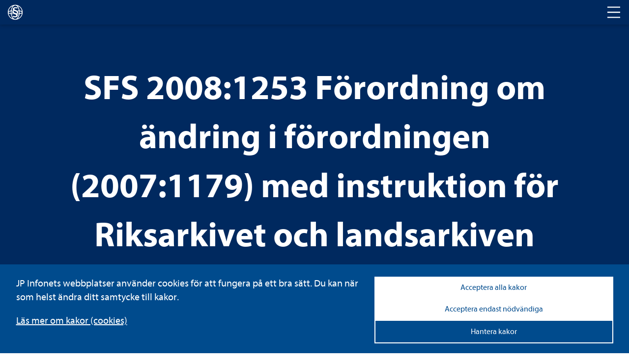

--- FILE ---
content_type: text/html; charset=utf-8
request_url: https://www.lagboken.se/lagboken/start/sfs/sfs/2008/1200-1299/d_206331-sfs-2008_1253-forordning-om-andring-i-forordningen-2007_1179-med-instruktion-for-riksarkivet-och/
body_size: 28102
content:

<!DOCTYPE html>
<html class="no-js" lang="sv">
<head>
    <script>
    window.dataLayer = window.dataLayer || [];
    window.dataLayer.push({
        'visitorStatus': 'loggedIn',
        'pageStatus': 'private',
        'internalTraffic': false,
        'criticalAllowed': true,
        'functionsAllowed': false,
        'statsAllowed': false,
        'marketingAllowed': false
        });
</script>

	<link rel="canonical" href="https://www.lagboken.se/lagboken/start/sfs/sfs/2008/1200-1299/d_206331-sfs-2008_1253-forordning-om-andring-i-forordningen-2007_1179-med-instruktion-for-riksarkivet-och/" />
    <meta charset="utf-8" />
	
            <title>SFS 2008:1253 Förordning om ändring i förordningen (2007:1179) med instruktion för Riksarkivet och landsarkiven</title>

    
    <meta property="og:title" content="Dokumentvisningssida | JP Infonet" />

    <script src="/js/jquery-2.2.1.min.js"></script>
	<script>
		// Switch classes for JavaScript detection
		document.documentElement.className = document.documentElement.className.replace(/\bno-js\b/, 'js');
	</script>

    <link rel="shortcut icon" href="/static/i/favicon.ico?v=I1MsxLRyaTu_XfAi6nwAvxdVIOjAG9KF1-I-u-LDZJ0" />
	<meta name="viewport" content="width=device-width,initial-scale=1.0" />
	<meta name="description" ID="metaDesc" Visible="False" />

	
    <link rel="stylesheet" href="/css/lagboken/basic.min.css" />
    <link rel="stylesheet" href="/css/lagboken/main.min.css" />

	<script type="text/javascript" src="/bundles/js/hyphenopoly.js"></script>
	<link rel="stylesheet" href="/css/fonts/fonts.css">
</head>

<body id="MasterBodyElement" class="hyphenate">
	
<div class="cookie-notice">

    <div class="cookie-notice-info cookie-notice__inner">
        <div class="cookie-notice__text">
            <p class="cookie-notice__pargraph">
                JP Infonets webbplatser använder cookies för att fungera på ett bra sätt. Du kan när som helst ändra ditt samtycke till kakor.

            </p>
                <p class="cookie-notice__link"><a href="/om-oss/cookies/" tabindex="0">Läs mer om kakor (cookies)</a></p>
        </div>
        <div class="cookie-notice__buttons">
            <button type="button" class="cookie-notice__accept-all">Acceptera alla kakor</button>
            <button type="button" class="cookie-notice__accept-necessary">Acceptera endast nödvändiga</button>
            <button type="button" class="cookie-notice__manage">Hantera kakor</button>
            <span id="textToHideDetails">Dölj detaljer</span>
            <span id="textToShowDetails">Visa detaljer</span>
            <span id="textToShowManageCookies">Hantera kakor</span>
        </div>
    </div>
    <div class="cookie-notice__inner">
        <div class="cookie-choice" id="cookie-choice">
            <ul class="cookie-notice__list">
                <li class="cookie-notice__list-item">
                    <div class="cookie-notice__list-item-header">
                        <label class="custom-checkbox">
                            <input type="checkbox" checked disabled id="necessary-cookies">
                            <span class="checkbox-custom"></span>
                            Nödvändiga kakor
                        </label>
                        <button class="cookie-detail-toggle" data-target="#details-necessary">Visa detaljer</button>
                    </div>

                    <div class="cookie-details" id="details-necessary">
                        <p class="cookie-details__text">Nödvändiga kakor går inte att stänga av eftersom vår webbplats inte fungerar utan dessa. Nödvändiga kakor bidrar till att våra tjänster är säkra och fungerar som de ska, till exempel säker inloggning.</p>
                        <div class="cookie-details__table-container">
                            <table class="cookie-details__table">
                                <thead>
                                    <tr>
                                        <th>Namn</th>
                                        <th>Ändamål</th>
                                        <th>Typ</th>
                                    </tr>
                                </thead>
                                <tbody>
                                            <tr>
                                                <td>.JpLogin</td>
                                                <td>
                                                    Kakor som används för att avgöra vilka sidvisningar som hör till samma användarbesök. Behövs för inloggning samt optimering.
                                                </td>
                                                <td>Inloggning och sessionshantering</td>
                                            </tr>
                                            <tr>
                                                <td>.AspNetCore.Session</td>
                                                <td>
                                                    Kakor som används för att avgöra vilka sidvisningar som hör till samma användarbesök. Behövs för inloggning samt optimering.
                                                </td>
                                                <td>Inloggning och sessionshantering</td>
                                            </tr>
                                            <tr>
                                                <td>EPiStateMarker</td>
                                                <td>
                                                    Kakor som används för att avgöra vilka sidvisningar som hör till samma användarbesök. Behövs för inloggning samt optimering.
                                                </td>
                                                <td>Inloggning och sessionshantering</td>
                                            </tr>
                                            <tr>
                                                <td>.AspNetCore.Antiforgery.#</td>
                                                <td>
                                                    Förebygger Cross-Site Request Forgery (CSRF) attacker.
                                                </td>
                                                <td>Skydd mot förfalskade förfrågningar</td>
                                            </tr>
                                            <tr>
                                                <td>__cf_bm</td>
                                                <td>
                                                    Kaka som används för att hämta teckensnitt.
                                                </td>
                                                <td>Teckensnitt</td>
                                            </tr>
                                            <tr>
                                                <td>jp-cookies</td>
                                                <td>
                                                    Denna kaka används för att hålla reda på vilka kakor som användaren accepterat att vi lagrar.
                                                </td>
                                                <td>Godkännande av kakor</td>
                                            </tr>
                                            <tr>
                                                <td>FedAuth</td>
                                                <td>
                                                    Denna kaka sätts för användare som använder federerad inloggning.
                                                </td>
                                                <td>Federerad inloggning</td>
                                            </tr>
                                            <tr>
                                                <td>CourseEvaluations</td>
                                                <td>
                                                    Denna kaka sätts för användare som skickat in kursutvärderingar.
                                                </td>
                                                <td>Kursutvärderingar</td>
                                            </tr>
                                </tbody>
                            </table>
                        </div>
                    </div>
                </li>
                <li class="cookie-notice__list-item">
                    <div class="cookie-notice__list-item-header">
                        <label class="custom-checkbox">
                            <input type="checkbox" id="functional-cookies">
                            <span class="checkbox-custom"></span>
                            Cookies för funktioner
                        </label>
                        <button class="cookie-detail-toggle" data-target="#details-functional">Visa detaljer</button>
                    </div>

                    <div class="cookie-details" id="details-functional">
                        <p class="cookie-details__text"></p>
                        <div class="cookie-details__table-container">
                            <table class="cookie-details__table">
                                <thead>
                                    <tr>
                                        <th>Namn</th>
                                        <th>Ändamål</th>
                                        <th>Typ</th>
                                    </tr>
                                </thead>
                                <tbody>
                                            <tr>
                                                <td>JP_Download</td>
                                                <td>
                                                    Denna kaka håller reda på om användaren har lämnat sin e-postadress när den ska ladda ner en fil från den publika sajten.
                                                </td>
                                                <td>Filnedladdning</td>
                                            </tr>
                                            <tr>
                                                <td>ExamStudentId</td>
                                                <td>
                                                    Kakan möjliggör för webbkursexamintioner för användare utan personligt konto.
                                                </td>
                                                <td>Webbkursexaminationer</td>
                                            </tr>
                                            <tr>
                                                <td>JSESSIONID</td>
                                                <td>
                                                    Kaka som används för uppspelning av video. Används för att hålla en anonym användarsession.
                                                </td>
                                                <td>Solidtango</td>
                                            </tr>
                                            <tr>
                                                <td>_fanplay_session</td>
                                                <td>
                                                    Kaka som används för uppspelning av video. Används för att hålla en anonym användarsession.
                                                </td>
                                                <td>Solidtango</td>
                                            </tr>
                                            <tr>
                                                <td>lang</td>
                                                <td>
                                                    Sparar språkval för Twitter-flödet.
                                                </td>
                                                <td>Twitter</td>
                                            </tr>
                                            <tr>
                                                <td>_gali</td>
                                                <td>
                                                    Denna kaka används för att särskilja användare.
                                                </td>
                                                <td>Google Analytics</td>
                                            </tr>
                                            <tr>
                                                <td>form.apsis.one</td>
                                                <td>
                                                    Denna kaka används för inbäddade formulär.
                                                </td>
                                                <td>Form Apsis One</td>
                                            </tr>
                                            <tr>
                                                <td>mediaflow</td>
                                                <td>
                                                    Kaka som kan användas. Mediaflow används för uppspelning av video
                                                </td>
                                                <td>Mediaflow</td>
                                            </tr>
                                </tbody>
                            </table>
                        </div>
                    </div>
                </li>
                <li class="cookie-notice__list-item">
                    <div class="cookie-notice__list-item-header">
                        <label class="custom-checkbox">
                            <input type="checkbox" id="statistics-cookies">
                            <span class="checkbox-custom"></span>
                            Cookies för statistik
                        </label>
                        <button class="cookie-detail-toggle" data-target="#details-statistics">Visa detaljer</button>
                    </div>

                    <div class="cookie-details" id="details-statistics">
                        <p class="cookie-details__text"></p>
                        <div class="cookie-details__table-container">
                            <table class="cookie-details__table">
                                <thead>
                                    <tr>
                                        <th>Namn</th>
                                        <th>Ändamål</th>
                                        <th>Typ</th>
                                    </tr>
                                </thead>
                                <tbody>
                                            <tr>
                                                <td>_ga</td>
                                                <td>
                                                    Kakor som används för besöksmätning.
                                                </td>
                                                <td>Google Analytics</td>
                                            </tr>
                                            <tr>
                                                <td>_gid</td>
                                                <td>
                                                    Kakor som används för besöksmätning.
                                                </td>
                                                <td>Google Analytics</td>
                                            </tr>
                                            <tr>
                                                <td>_gat</td>
                                                <td>
                                                    Kakor som används för besöksmätning.
                                                </td>
                                                <td>Google Analytics</td>
                                            </tr>
                                            <tr>
                                                <td>_hjIncludedInSample</td>
                                                <td>
                                                    Dessa kakor används för webbanalys funktionalitet och tjänster från hotjar.
                                                </td>
                                                <td>Hot Jar</td>
                                            </tr>
                                            <tr>
                                                <td>_hjid</td>
                                                <td>
                                                    Dessa kakor används för webbanalys funktionalitet och tjänster från hotjar.
                                                </td>
                                                <td>Hot Jar</td>
                                            </tr>
                                            <tr>
                                                <td>www.uc.se</td>
                                                <td>
                                                    Används för risksigillet i sidfoten på publik sajt.
                                                </td>
                                                <td>Upplysningscentralen (UC)</td>
                                            </tr>
                                            <tr>
                                                <td>Apsis One</td>
                                                <td>
                                                    Används för att analysera användarbeteende och skräddarsy marknadsföring.
                                                </td>
                                                <td>Apsis One</td>
                                            </tr>

                                </tbody>
                            </table>
                        </div>
                    </div>
                </li>
                <li class="cookie-notice__list-item">
                    <div class="cookie-notice__list-item-header">
                        <label class="custom-checkbox">
                            <input type="checkbox" id="marketing-cookies">
                            <span class="checkbox-custom"></span>
                            Cookies för marknadsföring
                        </label>
                        <button class="cookie-detail-toggle" data-target="#details-marketing">Visa detaljer</button>
                    </div>
                    <div class="cookie-details" id="details-marketing">
                        <p class="cookie-details__text"></p>
                        <div class="cookie-details__table-container">
                            <table class="cookie-details__table">
                                <thead>
                                    <tr>
                                        <th>Namn</th>
                                        <th>Ändamål</th>
                                        <th>Typ</th>
                                    </tr>
                                </thead>
                                <tbody>
                                            <tr>
                                                <td>test_cookie</td>
                                                <td>
                                                    Kakor för Google Advertising
                                                </td>
                                                <td>Google Advertising</td>
                                            </tr>
                                            <tr>
                                                <td>IDE</td>
                                                <td>
                                                    Kakor för Google Advertising
                                                </td>
                                                <td>Google Advertising</td>
                                            </tr>
                                            <tr>
                                                <td>3135848f46</td>
                                                <td>
                                                    Kaka för att spara IP-adresser för att identifiera företag eller organisationer som besöker webbsidan.
                                                </td>
                                                <td>ProspectEye (Apsis Lead)</td>
                                            </tr>
                                </tbody>
                            </table>
                        </div>
                    </div>

                </li>

            </ul>
            <div class="cookie-notice__allow-sellection-box">
                <button type="button" class="cookie-notice__allow-selection">Spara inställningar</button>
            </div>
        </div>

    </div>
</div>

	<!-- HEADER -->
    <div class="c-header" role="banner">
	    <div class="c-header__logo">
		    <div class="c-logo">
			    <a href="/lagboken" aria-label="lagboken">
				    <svg class="c-logo__symbol" xmlns="http://www.w3.org/2000/svg" viewBox="0 0 32 32">
					    <path d="M16.46.78h-.93a15.23,15.23,0,0,0,0,30.44h.93a15.23,15.23,0,0,0,0-30.44ZM29.62,13.92a13.73,13.73,0,0,0-3.19-1.15c-.51-.12-1.05-.24-1.61-.33a19.42,19.42,0,0,0-2.28-7.07,11.72,11.72,0,0,0-1.66-2.25A13.75,13.75,0,0,1,29.62,13.92ZM11.12,3.1A12,12,0,0,0,9.46,5.37a19.42,19.42,0,0,0-2.28,7.07c-.56.09-1.11.21-1.62.33a12.42,12.42,0,0,0-3.18,1.17A13.79,13.79,0,0,1,11.12,3.1ZM2.22,16c0-.22.68-1.07,3.69-1.8L7,14c0,.67-.08,1.35-.08,2s0,1.38.08,2c-.37-.07-.74-.15-1.09-.24C2.9,17.06,2.22,16.23,2.22,16Zm.16,2.09a13.37,13.37,0,0,0,3.18,1.13c.51.12,1.06.24,1.62.35a19.26,19.26,0,0,0,2.28,7.05,12.32,12.32,0,0,0,1.66,2.27A13.79,13.79,0,0,1,2.38,18.08ZM16,29.78h-.36c-1.81-.16-3.56-1.54-4.91-3.88A17.79,17.79,0,0,1,8.67,19.8c1.33.19,2.75.32,4.25.39a7.44,7.44,0,0,1-2.58-1.66c-.64-.07-1.27-.15-1.85-.24a22,22,0,0,1,0-4.59c.3-.06.62-.1.94-.14A4.91,4.91,0,0,1,10.84,12h0c-.76.06-1.5.14-2.21.25a17.9,17.9,0,0,1,2.05-6.11c1.35-2.33,3.1-3.71,4.91-3.87h.74c1.81.16,3.55,1.54,4.9,3.87a17.77,17.77,0,0,1,2,6.1c-.82-.11-1.69-.2-2.6-.28a6,6,0,0,1,1.45,1.6c.47.05.91.12,1.35.19.07.74.11,1.52.11,2.29s0,1.55-.11,2.3c-.37.07-.77.11-1.17.16a5.76,5.76,0,0,1-1.26,1.6c.78-.06,1.53-.16,2.23-.26a17.42,17.42,0,0,1-2,6.1c-1.35,2.34-3.09,3.72-4.9,3.88Zm4.89-.91a11.8,11.8,0,0,0,1.66-2.26,19.26,19.26,0,0,0,2.28-7c.56-.11,1.1-.23,1.61-.35a13.8,13.8,0,0,0,3.19-1.13A13.82,13.82,0,0,1,20.88,28.87Zm5.2-11.07q-.52.14-1.08.24c.05-.67.08-1.35.08-2s0-1.37-.08-2l1.08.24c3,.73,3.7,1.58,3.7,1.8S29.1,17.06,26.08,17.8Z" />
					    <path d="M15.42,17.16c1.27.48,2.53.88,3.18,1.2a2.12,2.12,0,0,0,.87-1.75c0-.88-.63-1.68-2.13-2.24-1.11-.47-2.61-.95-3.48-1.35a2.11,2.11,0,0,0-1.11,1.75C12.81,15.73,13.53,16.45,15.42,17.16Zm4.82-8.69a7.61,7.61,0,0,0-3.47-.8c-1.59,0-2.61.64-2.61,1.67s1.1,1.61,3.08,2.24c2.77.88,4.82,1.92,4.82,4.63a3.9,3.9,0,0,1-1.9,3.34A3.49,3.49,0,0,1,21.27,22c0,3.11-3.09,4.3-5.62,4.3a8.59,8.59,0,0,1-4.77-1.19l.71-2.07a7.68,7.68,0,0,0,3.87,1.11c1.59,0,2.69-.64,2.69-1.76s-.8-1.66-3.09-2.4c-2.83-1-5.13-2-5.13-4.54a3.82,3.82,0,0,1,2.14-3.28,3.29,3.29,0,0,1-1-2.4c0-2.63,2.45-4.15,5.57-4.15a8.81,8.81,0,0,1,4,.88Z" />
				    </svg>
			    </a>
		    </div>
	    </div>
	    <div class="c-header__nav">
		    <h2 class="t-visually-hidden">Huvudnavigering</h2>
			<button class="c-header__nav-toggle" aria-label="Toggle navigation">
			    <span class="is-closed">
				    <span aria-hidden="true" class="c-icon c-icon--l ">
					    <svg>
						    <use href="#icon-menu"></use>
					    </svg>
				    </span>
			    </span>
			    <span class="is-open">
				    <span aria-hidden="true" class="c-icon c-icon--l ">
					    <svg>
						    <use href="#icon-abort"></use>
					    </svg>
				    </span>
			    </span>
		    </button>
	    </div>
    </div>
	
	<!-- MAIN NAVIGATION -->	
	<div class="c-main-navigation" role="navigation">
		


		
<div class="c-main-navigation__cards">


	<div class="c-card c-card--background">
		<a class="c-card__link" href="/tjanster/beslutsstod/" aria-label="Tjänster ">
			<span class="t-visually-hidden">Tjänster </span>
		</a>
	

		<div class="c-card__content">
			<h3 class="c-card__title">Tjänster </h3>
			<p>S&ouml;ker du ett mer omfattande st&ouml;d i form av juridiska informationstj&auml;nster, f&ouml;rdjupande lagkommentarer eller r&auml;ttsfallssamlingar? Testa JP Infonets tj&auml;nster gratis.</p>
		</div>
	</div>


	<div class="c-card c-card--background">
		<a class="c-card__link" href="/utbildningar/kurskalender/" aria-label="Utbildningar">
			<span class="t-visually-hidden">Utbildningar</span>
		</a>
	

		<div class="c-card__content">
			<h3 class="c-card__title">Utbildningar</h3>
			<p>F&ouml;rdjupa dina kunskaper inom ett r&auml;ttsomr&aring;de eller f&aring; en uppdatering p&aring; de senaste lag&auml;ndringarna. H&auml;r hittar du alla kurser fr&aring;n JP Utbildning.</p>
		</div>
	</div>


	<div class="c-card c-card--background">
		<a class="c-card__link" href="/tjanster/juridisk-radgivning/" aria-label="Juridisk rådgivning ">
			<span class="t-visually-hidden">Juridisk rådgivning </span>
		</a>
	

		<div class="c-card__content">
			<h3 class="c-card__title">Juridisk rådgivning </h3>
			<p>Beh&ouml;ver du personligt st&ouml;d och v&auml;gledning i juridiska fr&aring;gor, stora som sm&aring;? Ta kontakt med JP Infonets juridiska r&aring;dgivare.</p>
		</div>
	</div>
</div>
	</div>
	
	<!-- MAIN CONTENT -->
	<main id="main">
	    


<div class="c-hero c-hero--blue">
    <div class="c-hero__inner">
        <h1 class="c-hero__title">SFS 2008:1253 Förordning om ändring i förordningen (2007:1179) med instruktion för Riksarkivet och landsarkiven</h1>
        <div class="c-hero__search">
            <form method="post">
                <div class="c-hero__search-container" role="search">
                    <label for="search" class="t-visually-hidden">Sök i lagboken</label>
                    <input type="search" name="search" id="search" placeholder="Sök i lagboken" />
                    <button class="c-hero__search-button" type="submit">
                        <span class="t-visually-hidden">Sök</span>
                        <span aria-hidden="true" class="c-icon c-icon--m ">
                            <svg>
                                <use href="#icon-search"></use>
                            </svg>
                        </span>
                    </button>
                </div>
            <input name="__RequestVerificationToken" type="hidden" value="CfDJ8Bn82EQjmvxBjToKAP9u_ku0xghXtc-VP2aXUpqcZHMaceO75noVJV3OEugbTOtk5i1TRqoEve4LS5QmuIdQx5J_FblDoMnX4AT_J6RkpsJcGNRnaQnnZRzKxIehHJfV4Mjz2_apR6rWcmwiIUAsjk8" /></form>
        </div>
        
<div class="c-hero__tags">
</div>
    </div>
</div>


<div class="o-layout">
    <div class="o-layout__content">
        

        <div class="c-sfs">         
                <span aria-hidden="true" class="c-icon c-icon--xl ">
                    <svg>
                        <use href="#icon-pdf"></use>
                    </svg>
                </span>
                <a target="_blank" href="/documentfile/getfile?portalId=56&amp;docId=206331&amp;propId=5&amp;download=1">
                    081253.PDF
                </a>
                <span aria-hidden="true" class="c-icon c-icon--s">
                    <svg>
                        <use href="#icon-external"></use>
                    </svg>
                </span>
                <div>
                    <p class="c-sfs__source">
                        <strong>Källa</strong>
                        Regeringskansliets rättsdatabaser m.fl.
                    </p>
                </div>
                <script src="/components/pdfjs-express/pdfviewer.js" type="text/javascript"></script>   
                <div style="height: 700px">
                    
    <div id="pdfViewerFrame" class="border border--bottom" style="width: inherit; height: inherit"></div>
    <script type="text/javascript">

        var viewer = document.getElementById('pdfViewerFrame');

        PdfViewer.Create(viewer).then((instance) => {
            instance.UI.disableFeatures([instance.UI.Feature.Download]);
            instance.UI.disableElements(['toolsHeader', 'panToolButton', 'stickyToolButton', 'highlightToolButton', 'freeHandToolButton', 'freeHandHighlightToolButton',
                'freeTextToolButton', 'leftPanelButton', 'viewControlsButton', 'selectToolButton', 'languageButton', 'themeChangeButton', 'marqueeToolButton', 'fullscreenButton']);
            instance.UI.setFitMode(instance.UI.FitMode.FitWidth);
            instance.UI.setLanguage('sv');
            instance.UI.loadDocument('/documentfile/getfile?portalId=56&docId=206331&propId=5', { extension: 'pdf' });

            ///Hide the "options" dropdown under the search panel
            document.querySelector('#webviewer-1').contentWindow.document.querySelector('[data-element="searchPanel"] .SearchOverlay .options').style.display = 'none';


            //Remove dividers
            instance.UI.setHeaderItems(header => {
                const items = header.getItems().filter(item => item.type !== 'divider');
                header.update(items);
            });

            //Change Icons
            instance.UI.updateElement('menuButton', {
                img: '/static/i/cog.svg',
            })

            instance.UI.updateElement('searchButton', {
                img: '/static/i/magnifying-glass.svg',

            })

           const iframeDoc = document.querySelector('#webviewer-1')?.contentDocument;
            if (iframeDoc) {
                const menuButton = iframeDoc.querySelector('[data-element="menuButton"]');
                const searchButton = iframeDoc.querySelector('[data-element="searchButton"]');
                const printCloseButton = iframeDoc.querySelector('[data-element="printModalCloseButton"]');
                if (menuButton && searchButton && printCloseButton) {
                    menuButton.setAttribute('aria-label', 'Settings menu');
                    menuButton.setAttribute('tabindex', '0');
                    menuButton.addEventListener('click', () => {
                        setTimeout(() => {
                            const printButton = iframeDoc.querySelector('[data-element="printButton"]');
                            if (printButton) {
                                printButton.setAttribute('aria-label', 'Print document');
                                printButton.setAttribute('tabindex', '0');
                                printButton.focus();
                            }
                        }, 300);
                    });
                    const iframeWindow = document.querySelector('#webviewer-1').contentWindow;
                    iframeWindow.addEventListener('keydown', (event) => {
                        if (event.key === 'Escape') {
                            if (instance.UI.isElementOpen('searchPanel')) {
                                instance.UI.closeElements(['searchPanel']);
                                searchButton.focus();
                            } else {
                                instance.UI.closeElements(['modal']);
                                menuButton.focus();
                            }
                        }
                    });
                    printCloseButton.addEventListener('click', () => {
                        instance.UI.closeElements(['printModal']);
                        menuButton.focus();
                    });
                }
            }

            if (window.innerWidth <= 768)
            {
                instance.UI.disableElements(['menuButton']);
            }

            var textSelectionTimeout = null;
            instance.Core.documentViewer.addEventListener('textSelected', function (quads, text, pageNumber) {
                selectedText = text;
                if (textSelectionTimeout) {
                    clearTimeout(textSelectionTimeout);
                }

                var $highlight = $('.highlight__holder');
                textSelectionTimeout = setTimeout(function () {
                    if (text && quads) {
                        var lastQuad = quads[quads.length - 1];
                        var offsetX = lastQuad.x2;
                        var offsetY = lastQuad.y4;

                        var displayModeManager = instance.docViewer.getDisplayModeManager();
                        var displayMode = displayModeManager.getDisplayMode();

                        var windowCoordinates = displayMode.pageToWindow({ x: offsetX, y: offsetY }, pageNumber);

                        var scrollOffset = displayMode.state.offset;

                        var viewerOffset = $(viewer).offset();
                        viewerOffset.left += windowCoordinates.x;
                        viewerOffset.top += (windowCoordinates.y - scrollOffset);

                        $highlight.css('top', viewerOffset.top + 'px');
                        $highlight.css('left', viewerOffset.left + 'px');
                        $highlight.show(300, function () {
                            if (typeof window.pdfSelectionCallback !== 'undefined') {
                                window.pdfSelectionCallback(instance.docViewer.getSelectedText());
                            }
                        });
                    } else {
                        $highlight.hide();
                    }
                }, 300);
            });

            addPageNavigation(instance);

        });

        function addPageNavigation(instance) {

            instance.UI.setHeaderItems(function (header) {

                const items = header.getItems();

                items.splice(3, 0,
                    {
                        type: 'actionButton',
                        img: '/static/i/circled-arrow-left.svg',
                        onClick: () => {
                            instance.goToPrevPage();
                        },
                        dataElement: 'goToPrevPageButton',
                        ariaLabel: 'Gå till föregående sida',
                        title: 'Föregående sida'
                    },
                    {
                        type: 'actionButton',
                        img: '/static/i/circled-arrow-right.svg',
                        onClick: () => {

                            instance.goToNextPage();
                        },
                        dataElement: 'goToNextPageButton',
                        ariaLabel: 'Gå till nästa sida',
                        title: 'Nästa sida'
                    }
                );

                header.update(items);
            });
        }
    </script>

                </div>
                <div id="seo-text" style="position:absolute;left:-9999px; display:none" aria-hidden="true">svensk författningssamling&#xD;&#xA;&#xD;&#xA;sfs 2008:1253&#xD;&#xA;&#xD;&#xA;förordning om ändring i förordningen (2007:1179) med instruktion för riksarkivet och landsarkiven;&#xD;&#xA;utfärdad den 4 december 2008. regeringen föreskriver att 3 och 8 §§ förordningen (2007:1179) med instruktion för riksarkivet och landsarkiven ska ha följande lydelse. 3 § riksarkivet har överinseende över den offentliga arkivverksamheten och handlägger arkivuppgifter som inte någon annan myndighet ska handlägga. riksarkivet ska särskilt 1. verka för att myndigheter och sådana andra organ som avses i 2 § andra stycket 1–7 på ett ändamålsenligt sätt fullgör sina skyldigheter enligt arkivlagen (1990:782) att bevara, hålla ordnade och vårda sina arkiv så att arkiven tillgodoser rätten att ta del av allmänna handlingar, behovet av information för rättskipning och förvaltning samt forskningens behov, 2. verka för utveckling av arkivverksamheten, 3. verka för ändamålsenlig gallring av handlingar, 4. ge kommunerna råd i arkivfrågor och verka för ökad enhetlighet och samordning mellan den statliga och den kommunala arkivhanteringen, och 5. verka för att internationella och interkulturella perspektiv beaktas och utvecklas inom riksarkivets verksamhetsområde. 8 § riksarkivet ska ge ut svenskt biografiskt lexikon och svenskt diplomatarium. denna förordning träder i kraft den 1 januari 2009. på regeringens vägnar lena adelsohn liljeroth knut weibull (kulturdepartementet)&#xD;&#xA;&#xD;&#xA;utkom från trycket den 12 december 2008&#xD;&#xA;&#xD;&#xA;1&#xD;&#xA;&#xD;&#xA;&#xC;thomson förlag ab, tel. 08-587 671 00 elanders, vällingby 2008&#xD;&#xA;&#xD;&#xA;&#xC;</div>               
        </div>
    </div>

    <div class="o-layout__sidebar">
        


    </div>
</div>      


<script type="text/javascript">
    var documentID = '206331';
    var currentPortalID = '56';
    var currentPageId = '27537';
    var currentDocumentUrl = window.location.href;
    var currentDocumentType = 'SFS';
    var currentPageUrl = '/lagboken/start/sfs/sfs/2008/1200-1299/';

    var $root = $('html, body');

    $('#paragraf a[href^="#"]').click(function (e) {

        e.preventDefault();

        var target = $('[name="' + $.attr(this, 'href').substr(1) + '"]');
        var offset = $(target).offset().top - 50;

        $root.animate({ scrollTop: offset }, 162);
    });
</script>
    </main>
	
	<!-- FOOTER CONTENT -->
	<div id="MasterFooterElement" class="c-footer c-footer--blue">
		<img class="c-footer__logo" src="/Static/i/lagboken/jp-logo.svg" alt="JP Logo">

<div class="c-footer__content">
	<h3 class="c-footer__title">Om Lagboken.se</h3>
	<p>Lagboken.se drivs av JP Infonet som &auml;r ett svensk&auml;gt informations- och kunskapsf&ouml;retag med juridiken som k&auml;rna. Vi tillg&auml;ngligg&ouml;r juridik p&aring; det s&auml;tt eller i det format som varje anv&auml;ndare f&ouml;redrar. Bland annat genom att digitalisera Sveriges alla lagar, f&ouml;rordningar och SFS:er. <br /><a style="color: inherit;" href="https://jpinfonet.se">L&auml;s mer p&aring; jpinfonet.se</a>.</p>
</div>
<div class="c-footer__links">
	<a href="#" class="cookie-notice__open">Cookies</a>
</div>		<div class="c-footer__copyright">
		    <p>© JP Infonet AB. Materialet är skyddat enligt lagen om upphovsrätt.</p>
	    </div>
    </div>

    <div style="display: none" id="icon-library">
        <svg xmlns="http://www.w3.org/2000/svg"><symbol viewBox="0 0 32 32" id="icon-abort"><title>icon-abort</title><path d="M18.41 16l12.44 12.44-2.41 2.41L16 18.41 3.56 30.85l-2.41-2.41L13.59 16 1.15 3.56l2.41-2.41L16 13.59 28.44 1.15l2.41 2.41L18.41 16z"/></symbol><symbol viewBox="0 0 32 20" id="icon-arbetsmiljonet"><title>icon-arbetsmiljonet</title><path d="M0 0v20h2V2h28v18h2V0H0z"/><path d="M17 3v5h12V3zm8 2h-4V4h4zm-8 4v5h12V9zm8 2h-4v-1h4z"/></symbol><symbol viewBox="0 0 23.1 32" id="icon-arbetsrattsnet"><title>icon-arbetsrattsnet</title><path d="M13.7 21.8a2.2 2.2 0 1 1-2.2-2.2 2.22 2.22 0 0 1 2.2 2.2zm.9 5.7a3.1 3.1 0 0 0-6.2 0V32h6.2zm5.4-7.8a2.2 2.2 0 1 0 2.2 2.2 2.16 2.16 0 0 0-2.12-2.2H20z"/><path d="M23.1 27.5a3.1 3.1 0 0 0-6.2 0V32h6.2zm-20-7.8a2.2 2.2 0 0 0 0 4.4 2.14 2.14 0 0 0 2.1-2.18 2 2 0 0 0-1.79-2.19 1.63 1.63 0 0 0-.31-.03zm3.1 7.8a3.1 3.1 0 0 0-6.2 0V32h6.2zM11.6 0a2.5 2.5 0 1 0 2.5 2.5A2.54 2.54 0 0 0 11.6 0z"/><path d="M15.1 8.9a3.6 3.6 0 0 0-7.2 0v5.2h7.2zm-3.3 7.8v-1.5h-.4v1.5H2.9V19h.4v-1.9h8.1V19h.4v-1.9h8V19h.4v-2.3h-8.4z"/></symbol><symbol viewBox="0 0 15 9" id="icon-arrow-down"><title>icon-arrow-down</title><path d="M0 1.44L1.43 0 7.5 6.12 13.57 0 15 1.44 7.5 9 0 1.44z"/></symbol><symbol viewBox="0 0 32 22.3" id="icon-brottmalsnet"><title>icon-brottmalsnet</title><circle cx="7" cy="1.8" r="1.7"/><path d="M16.2 0a1.7 1.7 0 1 1-1.7 1.7A1.63 1.63 0 0 1 16.06 0h.14zm9.1 0a1.7 1.7 0 1 1-1.7 1.7A1.63 1.63 0 0 1 25.16 0h.14zM11 7.7V6.5a2.08 2.08 0 0 0-1.85-2.29h-4a2.09 2.09 0 0 0-2 2.17v1.43zm9.2 0V6.5a2.08 2.08 0 0 0-1.85-2.29h-4a2.09 2.09 0 0 0-2 2.17v1.43zm9.1 0V6.5a2.08 2.08 0 0 0-1.85-2.29H23.4a2.09 2.09 0 0 0-2 2.17v1.43zM0 8.8v2.8h3v10.7h26.1V11.6H32V8.8H0z"/></symbol><symbol viewBox="0 0 32 22" id="icon-check"><title>icon-check</title><path d="M10.07 22.01a.92.92 0 0 1-.64-.25L.3 13.49a.92.92 0 0 1-.3-.65.94.94 0 0 1 .27-.67l1.2-1.16a1 1 0 0 1 .67-.27.92.92 0 0 1 .64.25l7.29 6.59L29.22.24a1 1 0 0 1 1.31 0l1.2 1.17a.9.9 0 0 1 .27.66.89.89 0 0 1-.3.66l-21 19a.92.92 0 0 1-.63.28z"/></symbol><symbol viewBox="0 0 32 32" id="icon-chevron-down"><title>icon-chevron-down</title><path d="M16 24.17L1.47 9.64l1.81-1.81L16 20.55 28.72 7.83l1.81 1.81L16 24.17z"/></symbol><symbol viewBox="0 0 32 32" id="icon-chevron-up"><title>icon-chevron-up</title><path d="M16 7.83L1.47 22.36l1.81 1.81L16 11.45l12.72 12.72 1.81-1.81L16 7.83z"/></symbol><symbol viewBox="0 0 27.58 32" id="icon-djurnet"><title>icon-djurnet</title><path d="M13.79 13.89a4.06 4.06 0 0 1 4 3.09c.6 2.2.5 4.69 3 6 2.2.8 3.09 1.7 3.09 4.29a4.87 4.87 0 0 1-4 4.59 9.13 9.13 0 0 1-6.08-1 9.14 9.14 0 0 1-6.09 1 4.8 4.8 0 0 1-4-4.59c0-2.5.9-3.59 3.2-4.39 2.79-1.4 2.39-3.89 3-6.09a4 4 0 0 1 3.89-2.89zm12.67-1.59c-.7-.6-3.49 1.69-4.39 2.89a3.88 3.88 0 0 0-.9 2.39A3.18 3.18 0 0 0 24.11 21h.05A3.08 3.08 0 0 0 27 18.88c.9-2.2.9-5.29-.5-6.58zm-25.34 0c-1.4 1.29-1.4 4.28-.5 6.58A3 3 0 0 0 3.41 21a3.23 3.23 0 0 0 3-3.39 3.41 3.41 0 0 0-.9-2.39c-.9-1.1-3.69-3.49-4.39-2.9zM17.48 0c7 1.2 6.48 13 .9 12.08a4 4 0 0 1-3-3.5c-.2-1.79-.6-9 2.09-8.58zM10.1 0c2.69-.49 2.29 6.69 2.09 8.48a3.84 3.84 0 0 1-3 3.5C3.61 13 3.21 1.22 10.1 0z"/></symbol><symbol viewBox="0 0 32 31.8" id="icon-eunet"><title>icon-eunet</title><path d="M14.7 4.1l1.3-.9 1.3.9-.5-1.5 1.4-1h-1.7L16 0l-.5 1.6h-1.7l1.4 1-.5 1.5zM7.8 6l1.3-1 1.3 1-.5-1.6 1.4-.9H9.6l-.5-1.6-.5 1.6H6.9l1.4.9L7.8 6zM4 6.9l-.5 1.6H1.9l1.3 1-.5 1.6 1.3-1 1.4 1-.5-1.6 1.3-1H4.6L4 6.9zM2.2 17l1.3 1-.5-1.6 1.4-1H2.7l-.5-1.6-.5 1.6H0l1.4 1L.8 18l1.4-1zm2.4 5.3L4 20.8l-.5 1.6-1.6-.1 1.3 1-.5 1.6 1.3-1 1.4 1-.5-1.6 1.3-1H4.6zm5 5.1l-.5-1.6-.5 1.6H6.9l1.4 1-.5 1.6 1.3-1 1.3 1-.5-1.6 1.4-1H9.6zm6.9 1.9l-.5-1.6-.5 1.6h-1.7l1.4.9-.5 1.6 1.3-1 1.3 1-.5-1.6 1.4-.9h-1.7zm6.9-1.9l-.5-1.6-.5 1.6h-1.7l1.4 1-.5 1.6 1.3-1 1.3 1-.5-1.6 1.4-1h-1.7zm5.1-5.1l-.5-1.5-.5 1.6-1.7-.1 1.4 1-.6 1.6 1.4-1 1.3 1-.5-1.6 1.4-1h-1.7zm3.5-6.9h-1.7l-.5-1.6-.5 1.6h-1.7l1.4 1-.5 1.6 1.3-1 1.4 1-.6-1.6 1.4-1zm-5.4-4.3l1.4-1 1.3 1-.5-1.6 1.4-1h-1.7L28 6.9l-.5 1.6h-1.7l1.4 1-.6 1.6zm-3.7-9.2l-.5 1.6h-1.6l1.3.9-.5 1.6 1.3-1 1.4 1-.5-1.6 1.3-.9h-1.7l-.5-1.6z"/></symbol><symbol viewBox="0 0 32 32" id="icon-external"><title>icon-external</title><path d="M4 4h8v4H8v16h16v-4h4v8H4zm12 0h12v12l-4-4-8 8-4-4 8-8z"/></symbol><symbol viewBox="0 0 32 25.83" id="icon-familjenet"><title>icon-familjenet</title><path d="M17.77 4.22a2.11 2.11 0 1 0-2.11-2.11 2.12 2.12 0 0 0 2.11 2.11zm-11.26 0a2.11 2.11 0 0 1 0-4.22 2.07 2.07 0 0 1 2.12 2v.1a2.2 2.2 0 0 1-2.12 2.12z"/><circle cx="28.22" cy="10.75" r="1.51"/><path d="M30.33 13h-3.92l-1.3-.1-1.61-5.76a2.75 2.75 0 0 0-2.61-2.22h-5.33A2.75 2.75 0 0 0 13 7.14L12.14 10l-.8-2.81a2.76 2.76 0 0 0-2.61-2.27H4.4a2.76 2.76 0 0 0-2.61 2.22L.08 13a.81.81 0 0 0 .37 1h.24a.88.88 0 0 0 1.1-.5L3.4 7.94h.8l-2.41 9.85H3.9v6.93a1 1 0 1 0 2 0v-6.93h.91v6.93a1 1 0 1 0 2 0v-6.93h2L8.52 7.94h.81l1.61 5.63c0 .1.1.2.1.3a1 1 0 0 0 .7.4.66.66 0 0 0 .7-.4.34.34 0 0 0 .1-.3l1.61-5.63h.71v16.58a1.23 1.23 0 0 0 1.2 1.21 1.17 1.17 0 0 0 1.21-1.13v-9.53h.9v9.45a1.21 1.21 0 1 0 2.41 0V7.94h.81l1.51 5.63a.64.64 0 0 0 .6.5c.2.1 1.41.4 2.21.6v10.25a.91.91 0 1 0 1.81 0V19.8h.7v5.12a.91.91 0 1 0 1.81 0v-9.64h.71v3.21a.6.6 0 0 0 1.2 0v-3.72c.3-.9-.6-1.77-1.61-1.77z"/></symbol><symbol viewBox="0 0 32 24" id="icon-fastighetsnet"><title>icon-fastighetsnet</title><path d="M28 0h-6v2.5L28 7V0zM4 12v12h6v-8h6v8h12V12h4L16 0 0 12h4z"/></symbol><symbol viewBox="0 0 29.71 32" id="icon-foretagarnet"><title>icon-foretagarnet</title><path d="M28.32 3.48a10.11 10.11 0 0 0-1.79-1.79c-.6.4-1.09.89-1.59 1.29l-.6-.3c-.29-.1-.49-.3-.79-.3-.1 0-.2-.09-.3-.09-.1-.7-.1-1.4-.2-2.19a3.3 3.3 0 0 0-.95-.1h-.6a2.68 2.68 0 0 0-.89.1 14.64 14.64 0 0 0-.2 2.09.7.7 0 0 0-.4.1h-.1c-.29.09-.49.19-.79.29l-.6.3c-.59-.5-1.09-.89-1.59-1.29-.1.1-.3.2-.4.3l-.59.59c-.3.3-.5.6-.8.9.4.59.9 1.09 1.3 1.59-.1.2-.3.4-.4.59a5.48 5.48 0 0 1-.3.8.63.63 0 0 0-.1.4c-.7.1-1.39.1-2.09.2a3.62 3.62 0 0 0-.1 1 6.46 6.46 0 0 0 .1 1.39c.7.1 1.39.1 2.09.2a.63.63 0 0 0 .1.4l.3.89a2.44 2.44 0 0 0 .4.7c-.5.59-.9 1.09-1.3 1.59a7.75 7.75 0 0 0 1.79 1.78l1.59-1.29a2.29 2.29 0 0 1 .5.3 3.12 3.12 0 0 0 .89.3c.1 0 .2.1.3.1.1.69.1 1.39.2 2.09.3 0 .6.09.89.09h.5a4 4 0 0 0 1.09-.09c.1-.7.1-1.4.2-2.09.1 0 .2-.1.3-.1a6 6 0 0 0 .8-.3 2.39 2.39 0 0 0 .69-.4 19.6 19.6 0 0 0 1.59 1.3c.1-.1.2-.1.3-.2l.6-.6a9.25 9.25 0 0 0 .89-1 20.53 20.53 0 0 0-1.39-1.59l.3-.6c.1-.3.2-.5.3-.79v-.1a.36.36 0 0 1 .09-.3c.7-.1 1.4-.1 2.09-.2a3.3 3.3 0 0 0 .1-1v-.6a3.3 3.3 0 0 0-.1-1c-.69-.1-1.39-.1-2.09-.2 0-.1-.09-.2-.09-.3l-.37-.87-.3-.6a6.78 6.78 0 0 0 1.52-1.39zm-8.74 2.68a2.86 2.86 0 0 1 2.08-.89 3.09 3.09 0 0 1 2.19.89 2.88 2.88 0 0 1 .89 2.09 3.1 3.1 0 0 1-.89 2.18 2.92 2.92 0 0 1-2.19.9 2.83 2.83 0 0 1-2.08-.9 2.9 2.9 0 0 1-.9-2.18 3.28 3.28 0 0 1 .9-2.09z"/><path d="M21.76 5.66a2.54 2.54 0 0 0-2.58 2.49 2.58 2.58 0 0 0 .79 1.85 2.42 2.42 0 0 0 3.41.16l.17-.16a2.49 2.49 0 0 0 .79-1.79 2.13 2.13 0 0 0-.79-1.79 2.53 2.53 0 0 0-1.79-.76zM20.37 7a1.92 1.92 0 0 1 2.73-.12l.07.07a1.82 1.82 0 0 1 .6 1.39 1.84 1.84 0 0 1-.6 1.39 1.91 1.91 0 0 1-2.71.07l-.07-.07a1.84 1.84 0 0 1-.6-1.39A2.61 2.61 0 0 1 20.37 7zm-6.96 4a.35.35 0 0 0-.29-.1 4.86 4.86 0 0 0-1.2-.2q-.56 1.27-1 2.58h-.6c-.39 0-.79.1-1.09.1a3.29 3.29 0 0 0-.89.2c-.5-.79-1.1-1.49-1.59-2.18-.2.1-.4.1-.6.2a4 4 0 0 0-.89.49 3.89 3.89 0 0 0-1.3.9A18.9 18.9 0 0 1 5.1 15.5a4.52 4.52 0 0 0-.6.7 5.43 5.43 0 0 0-.69.89.7.7 0 0 0-.2.4c-.9-.2-1.79-.3-2.79-.5-.19.4-.29.8-.49 1.19a15.46 15.46 0 0 0-.3 1.89c.89.3 1.69.7 2.58 1v.49a4.07 4.07 0 0 0 .1 1.1 3.79 3.79 0 0 0 .2 1A17.13 17.13 0 0 0 .7 25.24 15 15 0 0 0 2.29 28a18.84 18.84 0 0 1 2.48-1.09l.6.59a5.36 5.36 0 0 0 1 .7c.1.1.2.1.4.2a21.92 21.92 0 0 0-.4 2.68 4.76 4.76 0 0 0 1.09.4 3.84 3.84 0 0 1 .6.2c.5.1.89.2 1.29.3a24.63 24.63 0 0 0 1-2.59h.4a3.61 3.61 0 0 0 1.09-.1l1-.3c.5.8 1.09 1.5 1.59 2.29.2-.1.3-.2.49-.2a4.4 4.4 0 0 0 .9-.5 6.76 6.76 0 0 0 1.39-1c-.4-.89-.79-1.69-1.09-2.48l.59-.6c.2-.3.5-.6.7-.89v-.1c.1-.1.1-.2.2-.3.89.2 1.79.3 2.78.5a5.83 5.83 0 0 0 .4-1.2c0-.1.1-.2.1-.29a.34.34 0 0 1 .1-.3 6 6 0 0 0 .19-1.2q-1.26-.55-2.58-1v-.4a4.75 4.75 0 0 0-.1-1.19 3 3 0 0 0-.2-.89c.8-.5 1.49-1.1 2.19-1.59a11.19 11.19 0 0 0-1.59-2.79c-.89.4-1.69.8-2.48 1.1l-.7-.7a5.09 5.09 0 0 0-.89-.59c-.1-.1-.2-.2-.3-.2.1-.9.3-1.79.39-2.78-.39-.2-.79-.3-1.19-.5-.12-.19-.22-.19-.32-.19zM7.35 23.25a3.49 3.49 0 0 1-.39-3 4.26 4.26 0 0 1 1.78-2.38 3.86 3.86 0 0 1 3-.4 3.94 3.94 0 0 1 2.36 1.81 3.52 3.52 0 0 1 .4 3 4.27 4.27 0 0 1-1.79 2.38 3.53 3.53 0 0 1-3 .4 3.68 3.68 0 0 1-2.36-1.81z"/><path d="M7.55 20.47a2.76 2.76 0 0 0 .3 2.53 3.5 3.5 0 0 0 2 1.59 4 4 0 0 0 2.58-.29 3.6 3.6 0 0 0 1.59-2 3.12 3.12 0 0 0-.4-2.49 3.59 3.59 0 0 0-2-1.59 3.35 3.35 0 0 0-2.59.3 2.62 2.62 0 0 0-1.48 1.95zm1.89-1.39a2.09 2.09 0 0 1 1.89-.3A2.29 2.29 0 0 1 12.82 20a2.51 2.51 0 0 1 .3 1.89 2.28 2.28 0 0 1-1.2 1.49 2.42 2.42 0 0 1-1.88.2 2.27 2.27 0 0 1-1.49-1.19 3 3 0 0 1-.3-1.89 5.11 5.11 0 0 1 1.19-1.42z"/></symbol><symbol viewBox="0 0 32.04 30.82" id="icon-forvaltningsnet"><title>icon-forvaltningsnet</title><path d="M31.94 11.38L16.54.08a.3.3 0 0 0-.4 0l-16 11.3c-.1.1-.2.2-.1.4s.2.2.3.2h3.4v15.4h-1a.27.27 0 0 0-.3.24v.66H.94a.27.27 0 0 0-.3.24v2a.27.27 0 0 0 .24.3h29.56a.27.27 0 0 0 .3-.24v-2a.27.27 0 0 0-.24-.3h-1.66v-.6a.27.27 0 0 0-.24-.3h-1.06v-15.4h4.2c.1 0 .3-.1.3-.2s0-.4-.1-.4zm-14.3 15.9h-3.8v-15.4h3.8zm-7.4-15.4v15.4h-2.9v-15.4zm13.8 15.4h-2.9v-15.4h2.9z"/></symbol><symbol viewBox="0 0 27.3 32" id="icon-hrnet"><title>icon-hrnet</title><path d="M6.7 18.1a6.38 6.38 0 0 1 3.5-5.7 5.87 5.87 0 0 0-4.1-1.7h-.3A5.8 5.8 0 0 0 0 16.5v10.3h6.8l-.1-8.7zM8.2 6a4.9 4.9 0 0 1 1.6-3.7 4.58 4.58 0 0 0-4-2.3 4.4 4.4 0 1 0 2.7 7.9A5.11 5.11 0 0 1 8.2 6z"/><path d="M13.3 1.6a4.37 4.37 0 0 0-4.4 4.34V6a4.4 4.4 0 1 0 4.4-4.4zm-2.6 26.6a12.66 12.66 0 0 1-.7-1.8l-.2-.5.4-.3a2.24 2.24 0 0 0 1.3-2 2.33 2.33 0 0 0-1.3-1.9l-.4-.3.2-.5a5 5 0 0 1 .8-1.8l.2-.4.5.1a.87.87 0 0 0 .5.1 2.22 2.22 0 0 0 1.6-.8 2.16 2.16 0 0 0 .5-2.1l-.1-.5.5-.2a12.66 12.66 0 0 1 1.8-.7l.5-.2.3.4a2.24 2.24 0 0 0 2 1.3h.1a5.7 5.7 0 0 0-5.5-4.1h-.4a5.8 5.8 0 0 0-5.8 5.8v10.3H11z"/><path d="M25.6 23.7a2.64 2.64 0 0 0 1.6 2.4c-.2.4-.4 1-.7 1.6a3 3 0 0 0-3.43 2.49 3 3 0 0 0 0 1.11c-.7.3-1.2.5-1.6.7a3.11 3.11 0 0 0-2.6-1.6 2.82 2.82 0 0 0-2.6 1.6c-.5-.2-1.1-.4-1.7-.7a2.44 2.44 0 0 0-.7-2.7 2.91 2.91 0 0 0-2.7-.7c-.3-.6-.5-1.2-.7-1.7a3.11 3.11 0 0 0 1.6-2.6 2.64 2.64 0 0 0-1.6-2.4 4.76 4.76 0 0 1 .7-1.6 3 3 0 0 0 3.43-2.49 3 3 0 0 0 0-1.11c.6-.3 1.2-.5 1.7-.7a3.11 3.11 0 0 0 2.6 1.6 2.79 2.79 0 0 0 2.6-1.6c.5.2 1.1.4 1.7.7a2.44 2.44 0 0 0 .7 2.7 2.86 2.86 0 0 0 2.7.9c.3.7.5 1.2.7 1.6a2.72 2.72 0 0 0-1.7 2.5zm-9.7 2.9a4.2 4.2 0 0 0 3 1.3 4 4 0 0 0 3-1.3 4.2 4.2 0 0 0 1.3-3 4 4 0 0 0-1.3-3 4.2 4.2 0 0 0-3-1.3 4 4 0 0 0-3 1.3 4.11 4.11 0 0 0-.19 5.81l.19.19z"/></symbol><symbol viewBox="0 0 32 21.51" id="icon-hyresnet"><title>icon-hyresnet</title><path d="M25.45 7.81a.794.794 0 1 0 .15-1.58h-.15a.72.72 0 0 0-.29.06 9 9 0 0 0-7.86-1.9.78.78 0 0 0-.6-.28.8.8 0 0 0-.7.89.75.75 0 0 0 1.49 0 8.13 8.13 0 0 1 7.21 1.75 1.05 1.05 0 0 0-.06.24.81.81 0 0 0 .8.79z"/><path d="M21.61 6.43a5.62 5.62 0 0 0-.08-1 7.92 7.92 0 0 0-3.39-.2A1.48 1.48 0 1 1 17 3.47a1.48 1.48 0 0 1 .79.48 9.86 9.86 0 0 1 3.34 0 6.39 6.39 0 0 0-6-3.95 6.49 6.49 0 0 0-5.72 3.82A5.87 5.87 0 0 0 9 7.88L.15 16.75a.47.47 0 0 0-.15.35v3.93a.47.47 0 0 0 .48.48h3.94a.43.43 0 0 0 .35-.14l1.47-1.46a.47.47 0 0 0 .15-.35v-1.94a.49.49 0 0 1 .49-.49h2a.49.49 0 0 0 .49-.49v-2a.51.51 0 0 1 .5-.49h2a.48.48 0 0 0 .34-.14l1.54-1.52a6 6 0 0 0 4.1-.37 6.45 6.45 0 0 0 3.76-5.69zM8.68 11.58l-6.39 6.34a.5.5 0 0 1-.66.21.49.49 0 0 1-.21-.67.45.45 0 0 1 .2-.21L8 10.89a.49.49 0 0 1 .69 0 .47.47 0 0 1 0 .69z"/><path d="M31.93 4.75l-4-4a.78.78 0 0 0-.52-.21h-4a.36.36 0 0 0-.26.11l-1.72 1.7a6.9 6.9 0 0 1 1 2.06 9.16 9.16 0 0 1 2.43 1.34 1.46 1.46 0 0 1 1.82.56 1.48 1.48 0 0 1-2 2 1.76 1.76 0 0 1-.3-.24A1.41 1.41 0 0 1 24 6.75a8.19 8.19 0 0 0-1.3-.79v.54a7.11 7.11 0 0 1-3.86 6.1v8.15a.67.67 0 0 0 .67.66h11.82a.67.67 0 0 0 .67-.66V4.89a.37.37 0 0 0-.07-.14z"/></symbol><symbol viewBox="0 0 17.8 32" id="icon-immaterialnet"><title>icon-immaterialnet</title><path d="M9 0a9 9 0 0 0-9 9 10 10 0 0 0 1.2 4.5c2.2 4 2.8 6.2 3.1 8.3.3 1.8.7 2.2 2.1 2.2h5c1.4 0 1.8-.4 2.1-2.2a23.31 23.31 0 0 1 3.1-8.3A9.46 9.46 0 0 0 17.8 9a8.8 8.8 0 0 0-8.6-9H9zm3.2 24.6H5.8a.47.47 0 0 0-.5.44v.36a.47.47 0 0 0 .44.5h6.46a.47.47 0 0 0 .5-.44v-.36c-.1-.2-.3-.5-.5-.5zm0 2H5.8a.47.47 0 0 0-.5.44v.36a.47.47 0 0 0 .44.5h6.46a.47.47 0 0 0 .5-.44v-.36c-.1-.3-.3-.5-.5-.5zm0 1.9H5.8a.47.47 0 0 0-.5.44v.36a.47.47 0 0 0 .44.5h6.46a.47.47 0 0 0 .5-.44V29c-.1-.3-.3-.5-.5-.5zm-5.6 1.9h4.8c0 1-1.3 1.6-2.4 1.6s-2.4-.6-2.4-1.6z"/></symbol><symbol viewBox="0 0 32 24" id="icon-insolvensnet"><title>icon-insolvensnet</title><path d="M32 4.7V3a3 3 0 0 0-3-3H3a3 3 0 0 0-3 3v1.7zM0 10.1V21a3 3 0 0 0 3 3h26a3 3 0 0 0 3-3V10.1zm15.5 9.5H4.3a1.1 1.1 0 0 1 0-2.2h11.2a1.11 1.11 0 0 1 1.1 1.1 1 1 0 0 1-.89 1.1h-.21zm12.3-4.1H4.3a1.1 1.1 0 0 1 0-2.2h23.4a1.11 1.11 0 0 1 1.1 1.1 1 1 0 0 1-.89 1.1h-.11z"/></symbol><symbol viewBox="0 0 32 26.5" id="icon-itnet"><title>icon-itnet</title><path d="M32 .7a.77.77 0 0 0-.8-.7H.8a.77.77 0 0 0-.8.7v20.5a.86.86 0 0 0 .8.8h30.4a.86.86 0 0 0 .8-.8zm-1.3 17.5H1.3v-17h29.4zm-9.6 7.7c-1.3-.3-1.6-1.3-1.6-2.6V23h-7v.3c0 1.3-.3 2.2-1.6 2.6-.3.1-.3.6 0 .6h10.2c.3 0 .3-.6 0-.6z"/></symbol><symbol id="icon-juridical-library"><title>icon-juridical-library</title><path d="M14 9.17c0 .56.46 1 1.48 1.35a21.18 21.18 0 0 1 2 .75 1.13 1.13 0 0 0 .51-.91c0-.51-.34-.93-1.17-1.26s-1.68-.62-2.19-.86a1.06 1.06 0 0 0-.63.93zm5.12-5.47l-.41 1.61a5.06 5.06 0 0 0-2.24-.49c-1 0-1.51.33-1.51.84s.59.84 1.81 1.23C18.61 7.48 20 8.15 20 9.96a2.55 2.55 0 0 1-1.22 2.12 2.15 2.15 0 0 1 .74 1.63c0 2.13-2.19 2.8-3.77 2.8a6 6 0 0 1-3.17-.77l.49-1.61a5.72 5.72 0 0 0 2.58.71c.9 0 1.53-.29 1.53-.89s-.51-.89-1.8-1.31c-1.8-.56-3.38-1.28-3.38-3a2.44 2.44 0 0 1 1.41-2.16 2.23 2.23 0 0 1-.68-1.6c0-1.77 1.63-2.71 3.72-2.71a6.24 6.24 0 0 1 2.67.53z"/><path d="M32 .7a.77.77 0 0 0-.8-.7H.8a.77.77 0 0 0-.8.7v20.5a.86.86 0 0 0 .8.8h30.4a.86.86 0 0 0 .8-.8zm-1.3 17.5H1.3v-17h29.4zm-9.6 7.7c.3 0 .3.6 0 .6H10.9c-.3 0-.3-.5 0-.6 1.3-.4 1.6-1.3 1.6-2.6V23h7v.3c0 1.3.3 2.3 1.6 2.6z"/></symbol><symbol viewBox="0 0 32 27.9" id="icon-juridiknet"><title>icon-juridiknet</title><path d="M17.5 15.9a7.7 7.7 0 0 0 14.5 0 .63.63 0 0 0-.1-.4l-.1-.1-6.5-11.3a.46.46 0 0 0 .4-.5.47.47 0 0 0-.44-.5H17V1a1 1 0 1 0-2 0v2.1H6.8a.47.47 0 0 0-.5.44v.06a.68.68 0 0 0 .4.5L.2 15.4l-.1.1a.63.63 0 0 0-.1.4A7.7 7.7 0 0 0 7.3 21a7.7 7.7 0 0 0 7.3-5.1.63.63 0 0 0-.1-.4l-.1-.1L7.9 4.1H15v19.3H6a1.54 1.54 0 0 0-1.5 1.5H3.1a1.54 1.54 0 0 0-1.5 1.5A1.47 1.47 0 0 0 3 27.9h25.9a1.5 1.5 0 0 0 0-3h-2.4a1.54 1.54 0 0 0-1.5-1.5h-8V4.1h7.1l-6.6 11.5c0 .1-.1.2 0 .3zm-4.2-.6h-12l6-10.4zM24.7 4.9l6.1 10.5H18.7z"/></symbol><symbol viewBox="0 0 32 31.99" id="icon-kemikalienet"><title>icon-kemikalienet</title><path d="M30.32 10.9l-8.56-8.3a1.52 1.52 0 0 0-2.08 0 1.4 1.4 0 0 0-.11 1.94L1.82 21.71a5.91 5.91 0 0 0-.17 8.36l.17.17a6.36 6.36 0 0 0 8.77 0L28.36 13a1.5 1.5 0 0 0 2-.1 1.4 1.4 0 0 0 0-2zM9.92 29.56a5.33 5.33 0 0 1-7.4-.18 5 5 0 0 1 0-7l17.74-17.2.85.82 6.55 6.37zm19.71-17.33a.5.5 0 0 1-.67 0l-.15-.14-.06-.09-.1-.07L22 5.54l-1.37-1.27a.27.27 0 0 0-.07-.08.16.16 0 0 0-.08-.06L20.33 4a.48.48 0 0 1 0-.65.5.5 0 0 1 .67 0l8.59 8.29a.47.47 0 0 1 0 .66z"/><path d="M18.19 19.54A1.9 1.9 0 0 0 17 19a1 1 0 0 1-.66-.29 1 1 0 0 1-.3-.61 1.88 1.88 0 0 0-.56-1.1 2.1 2.1 0 0 0-1.16-.55 1 1 0 0 1-.67-.29.91.91 0 0 1-.29-.62 1.88 1.88 0 0 0-.58-1.12.49.49 0 0 0-.66 0L8.36 18 3.2 23a4 4 0 0 0-.2 5.65l.05.06.12.13a4.35 4.35 0 0 0 6 0l8.93-8.66a.48.48 0 0 0 .06-.66z"/><ellipse cx="22.18" cy="14.09" rx=".85" ry=".83"/><ellipse cx="16.54" cy="13.26" rx="1.71" ry="1.66"/><ellipse cx="30.72" cy="5.8" rx="1.28" ry="1.24"/><ellipse cx="20.47" cy="9.94" rx=".85" ry=".83"/><ellipse cx="29.35" cy=".83" rx=".85" ry=".83"/></symbol><symbol viewBox="0 0 32 25.75" id="icon-kommentarer"><title>icon-kommentarer</title><path d="M12.92 3.48a9.61 9.61 0 0 0-4.37-1c-2 0-3.28.79-3.28 2.08s1.39 2 3.87 2.79c3.48 1.09 6.06 2.38 6.06 5.76a4.86 4.86 0 0 1-2.38 4.17 4.28 4.28 0 0 1 1.39 3.09c0 3.87-3.87 5.36-7 5.36a10.86 10.86 0 0 1-6-1.49l.9-2.58A9.82 9.82 0 0 0 7 23.06c2 0 3.38-.8 3.38-2.19s-1-2.08-3.88-3C2.88 16.7 0 15.41 0 12.23a4.74 4.74 0 0 1 2.68-4.08 4.19 4.19 0 0 1-1.29-3C1.39 1.89 4.47 0 8.35 0a11.12 11.12 0 0 1 5.07 1.1zM6.86 14.31c1.59.6 3.18 1.1 4 1.49a2.65 2.65 0 0 0 1.1-2.18c0-1.1-.8-2.09-2.69-2.79-1.42-.59-3.27-1.19-4.4-1.68a2.59 2.59 0 0 0-1.39 2.18c.1 1.19 1.09 2.09 3.38 2.98zM29.71 3.48a9.55 9.55 0 0 0-4.37-1c-2 0-3.28.79-3.28 2.08s1.39 2 3.88 2.79C29.42 8.45 32 9.74 32 13.12a4.87 4.87 0 0 1-2.39 4.17A4.33 4.33 0 0 1 31 20.38c0 3.87-3.88 5.36-7.06 5.36a10.83 10.83 0 0 1-6-1.49l.89-2.58a9.61 9.61 0 0 0 4.87 1.39c2 0 3.38-.8 3.38-2.19s-1-2.08-3.88-3c-3.57-1.19-6.45-2.48-6.45-5.66a4.74 4.74 0 0 1 2.68-4.08 4.15 4.15 0 0 1-1.29-3c0-3.28 3.08-5.17 7-5.17a11.12 11.12 0 0 1 5.07 1.1zm-6.06 10.83c1.59.6 3.18 1.1 4 1.49a2.66 2.66 0 0 0 1.09-2.18c0-1.1-.79-2.09-2.68-2.79-1.39-.59-3.28-1.19-4.38-1.68a2.63 2.63 0 0 0-1.39 2.18c.08 1.19.98 2.09 3.36 2.98z"/></symbol><symbol viewBox="0 0 32 23.9" id="icon-lagboken"><title>icon-lagboken</title><path d="M20.17 16.48c.3.5.9.7 1.2.5l6.32-3.91c.4-.2.4-.8.1-1.31s-.91-.7-1.21-.5l-6.31 3.91a1 1 0 0 0-.1 1.31zM15.15 5.85l6.22-4c.4-.21.4-.81.1-1.31a.91.91 0 0 0-1.21-.46h-.09L14 4.1c-.4.2-.4.8-.1 1.31s.95.74 1.25.44zm2.71 6.22l.4.7a2.31 2.31 0 0 0 3.17.73l4-2.51a2.31 2.31 0 0 0 .73-3.17L24 4.21a2.31 2.31 0 0 0-3.17-.73L16.79 6a2.3 2.3 0 0 0-.74 3.17l.1.2a1.62 1.62 0 0 0-.9.3L2.81 17.28a2.06 2.06 0 0 0-1.3.3l-.5.3a2 2 0 0 0-.74 2.74v.07l.3.4a2 2 0 0 0 2.81.6l.5-.3a1.68 1.68 0 0 0 .8-.9l12.54-7.62c.24-.3.44-.5.64-.8zm4-7.93a.54.54 0 0 1 .75.12.35.35 0 0 1 .05.08l2.71 4.32a.58.58 0 0 1-.2.8.59.59 0 0 1-.8-.2l-2.7-4.32a.71.71 0 0 1 .2-.8zm7.83 15.75h-11a2.27 2.27 0 0 0-2.31 2.22v1.79H32v-1.7a2.34 2.34 0 0 0-2.31-2.31z"/></symbol><symbol viewBox="0 0 31.29 32" id="icon-livsmedelsnet"><title>icon-livsmedelsnet</title><path d="M4.79 31.1l-.4-4.4c0-.4.5 0 1.2 0 .6 0 1.2-.4 1.2 0l-.5 4.3c0 .9-1.5.5-1.5.1zM3 16.8C-.2 15.4.1 13.1.1 13.1c-.4.8.5 7.8 3.8 7.8 1.39 0 2.59-2.4-.9-4.1z"/><path d="M3 11.9C-.21 10.5.09 8.2.09 8.2c-.4.8.5 7.8 3.8 7.8 1.4 0 2.6-2.5-.89-4.1z"/><path d="M3 7.1C-.21 5.7.09 3.4.09 3.4c-.4.8.5 7.8 3.8 7.8 1.4 0 2.6-2.4-.89-4.1zm4.39 13.8c3.3 0 4.2-7 3.8-7.8 0 0 .3 2.3-2.9 3.7-3.7 1.7-2.4 4.1-.9 4.1zM3 21.9C-.2 20.5.1 18.2.1 18.2c-.4.8.5 7.8 3.8 7.8 1.39 0 2.59-2.5-.9-4.1z"/><path d="M7.39 26c3.3 0 4.2-7 3.8-7.8 0 0 .3 2.3-2.9 3.7-3.7 1.6-2.4 4.1-.9 4.1zm0-10c3.3 0 4.2-7 3.8-7.8 0 0 .3 2.3-2.9 3.7-3.7 1.6-2.4 4.1-.9 4.1z"/><path d="M7.39 11.2c3.3 0 4.2-7 3.8-7.8 0 0 .3 2.3-2.9 3.7-3.7 1.7-2.4 4.1-.9 4.1z"/><path d="M5.79 7.5c3.5 0-.2-7.5-.2-7.5-.4.7-3.3 7.5.2 7.5zm9.5 24.2l2.1-3.7c.2-.4-.5-.3-1-.5-.6-.3-.9-.8-1.1-.4l-1.4 4.1c-.2.3 1 1.3 1.4.5zm2.9-14.3c-2.3-2.6-1.1-4.6-1.1-4.6-.7.6-2.9 7.2.1 8.6 1.4.7 3.6-1 1-4z"/><path d="M20.29 13c-2.3-2.6-1.1-4.6-1.1-4.6-.7.6-2.9 7.2.1 8.6 1.4.6 3.6-1.1 1-4z"/><path d="M22.29 8.6C20 6 21.19 4 21.19 4c-.7.6-2.9 7.2.1 8.6 1.4.7 3.6-1 1-4zM20.49 23c3 1.4 6.7-4.6 6.7-5.5 0 0-.7 2.2-4.2 2.1-3.9 0-3.8 2.8-2.5 3.4zm-4.4-1c-2.3-2.6-1.1-4.6-1.1-4.6-.7.6-2.9 7.2.1 8.6 1.4.7 3.6-1 1-4z"/><path d="M18.39 27.6c3 1.4 6.7-4.6 6.7-5.5 0 0-.7 2.2-4.2 2.1-4 0-3.89 2.7-2.5 3.4zm4.2-9.1c3 1.4 6.7-4.6 6.7-5.5 0 0-.7 2.2-4.2 2.1-4 0-3.9 2.8-2.5 3.4z"/><path d="M24.59 14.2c3 1.4 6.7-4.6 6.7-5.5 0 0-.7 2.2-4.2 2.1-3.9 0-3.8 2.8-2.5 3.4z"/><path d="M24.79 10.2c3.2 1.5 3-6.9 3-6.9-.79.4-6.2 5.4-3 6.9z"/></symbol><symbol viewBox="0 0 31.93 21.98" id="icon-marknadsnet"><title>icon-marknadsnet</title><path d="M20.8 0c-.9 0-1 .7-1.4 1.2-1.9 2.4-3.8 5.5-8.7 5.5H3.1c-1.4 0-3.1.6-3.1 3.7 0 4.2 3.2 4 3.2 4h1.1l4.2 6.9a1.57 1.57 0 0 0 1.8.6l2.5-1.3-3.6-6.2h1.3c4.6 0 6.3 2.5 8.3 4.7l.1.1c.1.1.2.2.2.3.4.5 1 1.4 1.6 1.4a.93.93 0 0 0 .91-.95V1.07A.84.84 0 0 0 20.8 0zM6.5 12.2H3.3a.65.65 0 0 1-.6-.6.56.56 0 0 1 .6-.5h3.2a.47.47 0 0 1 .5.44v.06a.5.5 0 0 1-.39.59H6.5zm0-2.4H3.3a.65.65 0 0 1-.6-.6.56.56 0 0 1 .6-.5h3.2a.47.47 0 0 1 .5.44v.06a.56.56 0 0 1-.5.6zm12.6 6c-2.5-2.5-4.1-3.2-7.9-3.2V8.4c3.8 0 5.4-.7 7.9-3.4zm7-9.7a1.06 1.06 0 0 0-1.5 1.5 4 4 0 0 1 1.2 2.8 3.64 3.64 0 0 1-1.2 2.8 1 1 0 0 0 0 1.48 1 1 0 0 0 .72.32.89.89 0 0 0 .7-.3 6 6 0 0 0 1.8-4.3 5.34 5.34 0 0 0-1.72-4.3z"/><path d="M29.2 3.6a1.06 1.06 0 0 0-1.5 1.5 7.48 7.48 0 0 1 0 10.58 1 1 0 0 0 0 1.48 1 1 0 0 0 .72.32.89.89 0 0 0 .7-.3 9.49 9.49 0 0 0 2.8-6.8A9 9 0 0 0 29.2 3.6z"/></symbol><symbol viewBox="0 0 32 32" id="icon-menu"><title>icon-menu</title><path d="M3.09 25.19H28.9v2.3H3.09zm0-10.34H28.9v2.3H3.09zm0-10.34H28.9v2.3H3.09z"/></symbol><symbol viewBox="0 0 32 26.3" id="icon-migrationsnet"><title>icon-migrationsnet</title><path d="M4.1 4.5C1.3 4.5 0 5.8 0 8.5v13.8c0 2.7 1.3 4 4.1 4h2.3V4.6l-2.3-.1zm18.2 0A4.56 4.56 0 0 0 17.8 0h-3.5a4.49 4.49 0 0 0-4.5 4.46V26.2h12.6zm-11 0a2.9 2.9 0 0 1 2.9-2.9h3.5a2.9 2.9 0 0 1 2.9 2.9h-9.3zm16.6 0h-2.3v21.7h2.3c2.8 0 4.1-1.3 4.1-4V8.4c0-2.7-1.3-3.9-4.1-3.9z"/></symbol><symbol viewBox="0 0 29.15 32" id="icon-miljonet"><title>icon-miljonet</title><path d="M26.05 19.06c-4.59 5.49-9.38 2.4-11 1.1A35.7 35.7 0 0 1 19 16.37c2.2.9 6-.8 6-.8a10.21 10.21 0 0 1-5.29.1 19.76 19.76 0 0 0 3.49-3.09 5.67 5.67 0 0 0 3.9-1.8 6.79 6.79 0 0 1-3.2.9 11 11 0 0 0 2-6 22.75 22.75 0 0 1-2.8 5.49 7.81 7.81 0 0 1 .1-3.5 6.38 6.38 0 0 0-.79 4.4 17.81 17.81 0 0 1-3.5 2.79 12.87 12.87 0 0 1-.1-5.49s-1.79 4.09-.7 6.19a24.27 24.27 0 0 0-4 3.79C9 15.57 13.37 8.78 17.17 7.19s5.58-1.3 9.08-7.19c4.19 5.89 3.59 14.57-.2 19.06zm-21.66-.6a13.88 13.88 0 0 1 5 3.9v-.1C11.48 14.77 0 15.77 0 15.77a28.27 28.27 0 0 1 2.5 5.09c1 3.09 5.18 5.69 6.68 2a16 16 0 0 0-4.79-4.4z"/><path d="M15.07 20.16l-.8-.7a9.79 9.79 0 0 0-2.89 6.39 13.29 13.29 0 0 0-2-3.49c-.1.2-.1.3-.2.49a16.2 16.2 0 0 1 1.9 4.4 30.81 30.81 0 0 0 .4 4.59s1.1.6 1.39-.5c-.69-1-1.19-7.79 2.2-11.18z"/></symbol><symbol viewBox="0 0 32 26.51" id="icon-miljouppdateringar"><title>icon-miljouppdateringar</title><path d="M12.5 5.5h.1L21 9.7c.1.1.1.1.1.3s-.1.2-.1.3l-8.4 4.2h-.1a.32.32 0 0 1-.3-.3V5.9c0-.3.2-.4.3-.4z"/><path d="M32 .8c-.1-.4-.4-.8-.8-.8H.8C.4 0 .1.3 0 .8v20.5a.86.86 0 0 0 .8.8h30.4a.86.86 0 0 0 .8-.8zm-1.3 17.4H1.3v-17h29.4zm-9.6 7.7c-1.3-.3-1.6-1.3-1.6-2.6V23h-7v.3c0 1.3-.3 2.2-1.6 2.6-.3.1-.3.6 0 .6h10.2c.3.1.3-.5 0-.6"/></symbol><symbol viewBox="0 0 27.4 32" id="icon-momsnet"><title>icon-momsnet</title><path d="M10.9 4.3A1.3 1.3 0 1 0 9.6 3a1.32 1.32 0 0 0 1.3 1.3zm3.3 15.5h-1.8a.65.65 0 0 0-.6.6v.6a.65.65 0 0 0 .6.6h1.8a.65.65 0 0 0 .6-.6v-.6a.58.58 0 0 0-.56-.6zm4.4 3.3h-1.8a.65.65 0 0 0-.6.6v.6a.65.65 0 0 0 .6.6h1.8a.65.65 0 0 0 .6-.6v-.6a.65.65 0 0 0-.6-.6zm0 3.3h-1.8a.65.65 0 0 0-.6.6v.6a.65.65 0 0 0 .6.6h1.8a.65.65 0 0 0 .6-.6V27a.65.65 0 0 0-.6-.6zm-4.4 0h-1.8a.65.65 0 0 0-.6.6v.6a.65.65 0 0 0 .6.6h1.8a.65.65 0 0 0 .6-.6V27a.58.58 0 0 0-.56-.6zm0-3.3h-1.8a.65.65 0 0 0-.6.6v.6a.65.65 0 0 0 .6.6h1.8a.65.65 0 0 0 .6-.6v-.6a.58.58 0 0 0-.56-.6zm4.4-3.3h-1.8a.65.65 0 0 0-.6.6v.6a.65.65 0 0 0 .6.6h1.8a.65.65 0 0 0 .6-.6v-.6a.65.65 0 0 0-.6-.6zm4.4-5.5H12.4a.65.65 0 0 0-.6.6v2.8a.58.58 0 0 0 .56.6H23a.65.65 0 0 0 .6-.6v-2.8a.65.65 0 0 0-.6-.6zm0 12.1h-1.8a.65.65 0 0 0-.6.6v.6a.65.65 0 0 0 .6.6H23a.65.65 0 0 0 .6-.6V27a.65.65 0 0 0-.6-.6zm0-6.6h-1.8a.65.65 0 0 0-.6.6v.6a.65.65 0 0 0 .6.6H23a.65.65 0 0 0 .6-.6v-.6a.65.65 0 0 0-.6-.6zm0 3.3h-1.8a.65.65 0 0 0-.6.6v.6a.65.65 0 0 0 .6.6H23a.65.65 0 0 0 .6-.6v-.6a.65.65 0 0 0-.6-.6z"/><path d="M24.3 10.8h-2.4V5.2a3.59 3.59 0 0 0-3.58-3.6H14.4a3 3 0 0 0-2-1.6h-.1a.22.22 0 0 0-.2.2.35.35 0 0 0 .1.2A3.05 3.05 0 0 1 13.8 3h2.7a3 3 0 0 1 3 3v.9a.9.9 0 0 1-.9.9H3.4a.9.9 0 0 1-.9-.9V6a3 3 0 0 1 3-3H8a2.32 2.32 0 0 1 .4-1.4H3.6A3.59 3.59 0 0 0 0 5.18V23.7a3.59 3.59 0 0 0 3.58 3.6H7.8V29a3 3 0 0 0 3 3h13.6a3 3 0 0 0 3-3V13.7a3.15 3.15 0 0 0-3.1-2.9zm.9 18.2a1 1 0 0 1-1 1H10.8a1 1 0 0 1-1-1V13.9a1 1 0 0 1 1-1h13.4a1 1 0 0 1 1 1z"/></symbol><symbol viewBox="0 0 32 30" id="icon-myndighetsbeslut"><title>icon-myndighetsbeslut</title><path d="M26 2V0H6v2H0v28h10v-4h12v4h10V2zM14 22H4v-4h10zm0-6H4v-4h10zm0-6H4V6h10zm14 12H18v-4h10zm0-6H18v-4h10zm0-6H18V6h10z"/></symbol><symbol viewBox="0 0 32 26.51" id="icon-onlinecourse"><title>icon-onlinecourse</title><path d="M12.5 5.5h.1L21 9.7c.1.1.1.1.1.3s-.1.2-.1.3l-8.4 4.2h-.1a.32.32 0 0 1-.3-.3V5.9c0-.3.2-.4.3-.4z"/><path d="M32 .8c-.1-.4-.4-.8-.8-.8H.8C.4 0 .1.3 0 .8v20.5a.86.86 0 0 0 .8.8h30.4a.86.86 0 0 0 .8-.8zm-1.3 17.4H1.3v-17h29.4zm-9.6 7.7c-1.3-.3-1.6-1.3-1.6-2.6V23h-7v.3c0 1.3-.3 2.2-1.6 2.6-.3.1-.3.6 0 .6h10.2c.3.1.3-.5 0-.6"/></symbol><symbol viewBox="0 0 24 32" id="icon-pdf"><title>icon-pdf</title><path d="M1.753 28.078c-.562-.565.074-2.21 5.067-4.347 0 0-3.34 6.079-5.067 4.347zm9.123-19.674c-.775 0-1.24.995-1.163 2.58.077 1.584 1.163 3.647 1.163 3.647.568-1.447 1.575-6.227 0-6.227zm.689 8.511s-1.21 3.618-2.265 5.453c0 0 3.493-.956 5.52-1.328 0 0-2.034-1.94-3.255-4.125zm4.193 4.311c1.97 1.949 4.055 2.173 4.542 2.173.489 0 1.276-.293 1.276-1.214 0-.92-1.351-1.144-2.701-1.144-1.352 0-3.117.185-3.117.185z"/><path fill-rule="evenodd" clip-rule="evenodd" d="M24 32H0V0h16l8 8v24zM11.74 16.437s1.576 2.688 3.604 4.42c0 0 7.658-1.291 7.656 1.695 0 1.733-3.79 2.544-7.77-1.177 0 0-4.167.884-6.27 1.546 0 0-3.004 6.079-6.195 6.079C1.301 29 1 28.227 1 27.601c0-1.178 2.442-3.02 6.27-4.457a51.104 51.104 0 0 0 3.305-7.885s-1.277-2.691-1.277-4.828C9.298 8.296 10.424 8 11.026 8c.601 0 3.491.92.714 8.437z"/></symbol><symbol viewBox="0 0 32 32" id="icon-play"><title>icon-play</title><g fill-rule="evenodd"><path d="M6.46 18.026l2.256-.82a.6.6 0 0 1 .77.358l2.667 7.33a.6.6 0 0 1-.359.768l-2.255.821a3 3 0 0 1-3.845-1.793l-1.026-2.819a3 3 0 0 1 1.793-3.845zm17 8.457l-2.254-.82a.6.6 0 0 1-.359-.77l2.668-7.33a.6.6 0 0 1 .769-.358l2.255.821a3 3 0 0 1 1.793 3.845l-1.026 2.82a3 3 0 0 1-3.845 1.792z"/><path d="M7.573 17.636l.364.932-1.863.727-.364-.931c-.786-2.014-.338-5.357 1.203-8.02C8.838 7.018 12.165 5 16.642 5c4.484 0 7.822 1.976 9.746 5.248 1.559 2.65 1.995 5.983 1.189 8.107l-.355.935-1.87-.71.355-.935c.578-1.523.224-4.23-1.043-6.383C23.094 8.592 20.405 7 16.642 7c-3.746 0-6.423 1.623-7.998 4.345-1.255 2.169-1.62 4.887-1.07 6.291z" fill-rule="nonzero"/></g></symbol><symbol viewBox="0 0 23.2 32" id="icon-polisnet"><title>icon-polisnet</title><path d="M7.2 0a2 2 0 0 0-1.8 1.8v1.8h12.4V1.8A2 2 0 0 0 16 0zM5.4 5.3v.9a6.2 6.2 0 0 0 12.4 0v-.9zm-1.8 8.9C.9 14.2 0 18.6 0 21.3V32h4.8l12.1-17.8zm16 0L7.5 32h15.7V21.3c0-2.66-.9-7.06-3.6-7.06z"/></symbol><symbol viewBox="0 0 16.71 32" id="icon-raddningsnet"><title>icon-raddningsnet</title><path d="M2.39 20.78H.8L0 24.56h3.18l-.79-3.78z"/><path d="M16.71 1.09V0H7.86v2.29H5.37A4.56 4.56 0 0 0 .8 6.84v12.93h1.49V6.84a3 3 0 0 1 3-3H7.8v2.31H5.07a25 25 0 0 0-.89 5.37V32h11.13V11.52a25 25 0 0 0-.89-5.37h-2.69V3.86A12.84 12.84 0 0 1 16.61 5V3.76a9.55 9.55 0 0 0-4.88-1.39v-.7z"/></symbol><symbol viewBox="0 0 32 23.9" id="icon-rattsfallsnet"><title>icon-rattsfallsnet</title><path d="M20.17 16.48c.3.5.9.7 1.2.5l6.32-3.91c.4-.2.4-.8.1-1.31s-.91-.7-1.21-.5l-6.31 3.91a1 1 0 0 0-.1 1.31zM15.15 5.85l6.22-4c.4-.21.4-.81.1-1.31a.91.91 0 0 0-1.21-.46h-.09L14 4.1c-.4.2-.4.8-.1 1.31s.95.74 1.25.44zm2.71 6.22l.4.7a2.31 2.31 0 0 0 3.17.73l4-2.51a2.31 2.31 0 0 0 .73-3.17L24 4.21a2.31 2.31 0 0 0-3.17-.73L16.79 6a2.3 2.3 0 0 0-.74 3.17l.1.2a1.62 1.62 0 0 0-.9.3L2.81 17.28a2.06 2.06 0 0 0-1.3.3l-.5.3a2 2 0 0 0-.74 2.74v.07l.3.4a2 2 0 0 0 2.81.6l.5-.3a1.68 1.68 0 0 0 .8-.9l12.54-7.62c.24-.3.44-.5.64-.8zm4-7.93a.54.54 0 0 1 .75.12.35.35 0 0 1 .05.08l2.71 4.32a.58.58 0 0 1-.2.8.59.59 0 0 1-.8-.2l-2.7-4.32a.71.71 0 0 1 .2-.8zm7.83 15.75h-11a2.27 2.27 0 0 0-2.31 2.22v1.79H32v-1.7a2.34 2.34 0 0 0-2.31-2.31z"/></symbol><symbol viewBox="0 0 42 42" id="icon-sakerhetsnet-white"><title>icon-sakerhetsnet-white</title><g id="icon-sakerhetsnet-white-JP-S&#xE4;kerhetsnet" stroke-width="1" fill-rule="evenodd"><g id="icon-sakerhetsnet-white-ic_lock_48px" transform="translate(5)" fill-rule="nonzero"><path d="M27.563 14h-1.97v-4c0-5.52-4.41-10-9.843-10-5.434 0-9.844 4.48-9.844 10v4H3.938C1.761 14 0 15.79 0 18v20c0 2.21 1.762 4 3.938 4h23.625c2.175 0 3.937-1.79 3.937-4V18c0-2.21-1.762-4-3.938-4zm-5.71 0H9.647v-4c0-3.42 2.736-6.2 6.103-6.2 3.367 0 6.103 2.78 6.103 6.2v4zM17.5 30.015V33.5a.5.5 0 0 1-.5.5h-2.5a.5.5 0 0 1-.5-.5v-3.485A3.487 3.487 0 0 1 12.25 27c0-1.932 1.568-3.5 3.5-3.5s3.5 1.568 3.5 3.5a3.486 3.486 0 0 1-1.75 3.015z" id="icon-sakerhetsnet-white-Shape"/></g></g></symbol><symbol viewBox="0 0 42 42" id="icon-sakerhetsnet"><title>icon-sakerhetsnet</title><g id="icon-sakerhetsnet-JP-S&#xE4;kerhetsnet" stroke-width="1" fill-rule="evenodd"><g id="icon-sakerhetsnet-ic_lock_48px" transform="translate(5)" fill-rule="nonzero"><path d="M27.563 14h-1.97v-4c0-5.52-4.41-10-9.843-10-5.434 0-9.844 4.48-9.844 10v4H3.938C1.761 14 0 15.79 0 18v20c0 2.21 1.762 4 3.938 4h23.625c2.175 0 3.937-1.79 3.937-4V18c0-2.21-1.762-4-3.938-4zm-5.71 0H9.647v-4c0-3.42 2.736-6.2 6.103-6.2 3.367 0 6.103 2.78 6.103 6.2v4zM17.5 30.015V33.5a.5.5 0 0 1-.5.5h-2.5a.5.5 0 0 1-.5-.5v-3.485A3.487 3.487 0 0 1 12.25 27c0-1.932 1.568-3.5 3.5-3.5s3.5 1.568 3.5 3.5a3.486 3.486 0 0 1-1.75 3.015z" id="icon-sakerhetsnet-Shape"/></g></g></symbol><symbol viewBox="0 0 32 31.74" id="icon-samhallsbyggnadsnet"><title>icon-samhallsbyggnadsnet</title><path d="M29.33 11.3a.7.7 0 0 1 0-1.39h2.28V6.06h-2.28a.69.69 0 1 1 0-1.38h2.28V3.4A3.35 3.35 0 0 0 29.53.24a3.67 3.67 0 0 0-3.75.69L1 25.91a3.33 3.33 0 0 0-.7 3.75 3.36 3.36 0 0 0 3.16 2.08h1.39v-2.27a.69.69 0 1 1 1.38 0v2.27h3.85v-2.27a.69.69 0 1 1 1.38 0v2.27h3.85v-2.27a.69.69 0 1 1 1.38 0v2.27h3.95v-2.27a.7.7 0 1 1 1.39 0v2.27h3.85v-2.27a.69.69 0 1 1 1.38 0v2.27h1.38a3.34 3.34 0 0 0 3.36-3.3V26.9h-2.27a.69.69 0 1 1 0-1.38h1.88v-3.85h-2.28a.7.7 0 0 1 0-1.39h2.28v-3.85h-2.28a.69.69 0 1 1 0-1.38h2.28v-4h-2.28v.2zm-4.54 13.62H11.66l13.13-13.13z"/></symbol><symbol viewBox="0 0 32 32" id="icon-search"><title>icon-search</title><path d="M21.12 19.43a11.05 11.05 0 0 0-1-14.55 11.2 11.2 0 0 0-1.62-1.36c-.29-.2-.6-.38-.91-.56A11.11 11.11 0 0 0 7 3c-.31.18-.62.36-.91.56a11.2 11.2 0 0 0-1.64 1.32 11.08 11.08 0 0 0 1.2 16.73c.29.21.58.41.88.6.31.18.62.35.94.51a12 12 0 0 0 1.52.6 11.71 11.71 0 0 0 2.15.44c.38 0 .76.06 1.14.06s.76 0 1.14-.06a11.71 11.71 0 0 0 2.15-.44 12 12 0 0 0 1.52-.6c.32-.16.63-.33.94-.51.3-.19.59-.39.88-.6l.25-.19 9.75 9 1.88-2.05zM12.29 21a8.32 8.32 0 1 1 8.32-8.32A8.33 8.33 0 0 1 12.29 21z"/></symbol><symbol viewBox="0 0 27 32" id="icon-serveringstillstandsnet"><title>icon-serveringstillstandsnet</title><path d="M7.6 10.5a4.56 4.56 0 0 1 3.6 4.4v16.2a.9.9 0 0 1-.9.9H.9a.9.9 0 0 1-.9-.9V14.9a4.56 4.56 0 0 1 3.6-4.4V3.2h4zM3.6 0h4v1.6h-4zM20 3.5a.56.56 0 0 1-.5-.6.57.57 0 0 0 0-1 .65.65 0 0 1 .6-.6H23a.58.58 0 0 1 .6.56.57.57 0 0 0 0 1 .63.63 0 0 1-.5.6l3.6 9.2a6.09 6.09 0 0 1 .3 1.9v16.3A1.14 1.14 0 0 1 25.84 32H17.2a1.13 1.13 0 0 1-1.2-1.1V14.6a5.81 5.81 0 0 1 .3-1.9z"/></symbol><symbol viewBox="0 0 30 30" id="icon-sjukvardsnet"><title>icon-sjukvardsnet</title><path d="M10 0v10H0v10h10v10h10V20h10V10H20V0H10z"/></symbol><symbol viewBox="0 0 32 25" id="icon-skattenet"><title>icon-skattenet</title><path d="M15 2.7c0 1.5-3.4 2.7-7.5 2.7S0 4.2 0 2.7 3.4 0 7.5 0 15 1.3 15 2.7"/><path d="M15 4.6c0 1.5-3.4 2.7-7.5 2.7S0 6.1 0 4.6v2.8c0 1.5 3.4 2.7 7.5 2.7S15 8.9 15 7.4z"/><path d="M15 9.5c0 1.5-3.4 2.7-7.5 2.7S0 11 0 9.5v2.8C0 13.8 3.4 15 7.5 15s7.5-1.2 7.5-2.7zm17 3.2c0 1.5-3.4 2.7-7.5 2.7S17 14.2 17 12.7s3.4-2.7 7.5-2.7 7.5 1.2 7.5 2.7"/><path d="M32 14.5c0 1.5-3.4 2.7-7.5 2.7S17 16 17 14.5v2.8c0 1.5 3.4 2.7 7.5 2.7s7.5-1.2 7.5-2.7z"/><path d="M32 19.5c0 1.5-3.4 2.7-7.5 2.7S17 21 17 19.5v2.8c0 1.5 3.4 2.7 7.5 2.7s7.5-1.2 7.5-2.7zm-17-5.1c0 1.5-3.4 2.7-7.5 2.7S0 15.9 0 14.4v2.8c0 1.5 3.4 2.7 7.5 2.7s7.5-1.2 7.5-2.7z"/><path d="M15 19.4c0 1.5-3.4 2.7-7.5 2.7S0 20.9 0 19.4v2.8c0 1.5 3.4 2.7 7.5 2.7s7.5-1.2 7.5-2.7z"/></symbol><symbol viewBox="0 0 32 27.67" id="icon-skolnet"><title>icon-skolnet</title><path d="M19.52 0a2.72 2.72 0 1 0 2.71 2.72A2.69 2.69 0 0 0 19.56 0zM7.24 3A2.72 2.72 0 1 0 10 5.73 2.7 2.7 0 0 0 7.28 3zm14.19 3.14a4 4 0 0 0-2.31.8l-5 3.52c-1.3 1-.1 2.62 1.11 1.81l3.22-2.11s2.11 4.63 1.31 6.74v.2l-3.32 9a1.13 1.13 0 0 0 .56 1.47 1.35 1.35 0 0 0 .56.1 1.27 1.27 0 0 0 1.2-.91l4.13-9.86s.8 4.63 3.82 4.63h4.23a1.11 1.11 0 0 0 0-2.21h-3.47c-1.61 0-1.51-2.42-1.51-3.83a23.12 23.12 0 0 0-1.51-6.13l4.63 3c1.4.91 2.61-.7 1.2-1.71L25.25 7a2.83 2.83 0 0 0-2.31-.8c.1-.1-.71-.1-1.51-.1z"/><path d="M5.33 9.16a1.9 1.9 0 0 0-1.51.8L.6 13.18a1.81 1.81 0 0 0-.6 1.31c0 .8 1.21 1.1 1.81.5l2.82-2.82c1.51 0 2.11 3.83 1.51 5.34l-2.32 6.13c-.6 1.71 1.71 2.22 2.32.81l2.31-6.14a2.94 2.94 0 0 0 2.31 1.51h4.63a1.16 1.16 0 1 0 0-2.31h-3.82c-.81 0-.81-1.51-.81-2.32 0-3-1.5-6.14-3-6.14z"/></symbol><symbol viewBox="0 0 32 26.51" id="icon-skoluppdateringar"><title>icon-skoluppdateringar</title><path d="M12.5 5.5h.1L21 9.7c.1.1.1.1.1.3s-.1.2-.1.3l-8.4 4.2h-.1a.32.32 0 0 1-.3-.3V5.9c0-.3.2-.4.3-.4z"/><path d="M32 .8c-.1-.4-.4-.8-.8-.8H.8C.4 0 .1.3 0 .8v20.5a.86.86 0 0 0 .8.8h30.4a.86.86 0 0 0 .8-.8zm-1.3 17.4H1.3v-17h29.4zm-9.6 7.7c-1.3-.3-1.6-1.3-1.6-2.6V23h-7v.3c0 1.3-.3 2.2-1.6 2.6-.3.1-.3.6 0 .6h10.2c.3.1.3-.5 0-.6"/></symbol><symbol viewBox="0 0 32 31.9" id="icon-socialforsakringsnet"><title>icon-socialforsakringsnet</title><path d="M14 16L0 12.26a16.1 16.1 0 0 1 3.89 7 16.7 16.7 0 0 1 .1 8H4l10.16-10.21c-.1-.2-.2-.3-.2-.5zm3-1.84L27.12 4a16.7 16.7 0 0 1-8-.1 16.1 16.1 0 0 1-7-3.89L16 14a1.13 1.13 0 0 1 1 .16zm-2 0L11.26.3a16.76 16.76 0 0 1-4.08 6.88A15.86 15.86 0 0 1 .3 11.26L14.16 15a3 3 0 0 1 .84-.84zm12.91-9.47L17.74 15c.1.2.2.3.2.5s.06.34.1.5l14 3.69a16.1 16.1 0 0 1-3.89-7 15.61 15.61 0 0 1-.24-8zM15 17.74L4.79 27.91a16.66 16.66 0 0 1 8 .1 16.1 16.1 0 0 1 7 3.89L16 17.94a1.13 1.13 0 0 1-1-.2zm2.74-.74a1.88 1.88 0 0 1-.79.79l3.69 13.81a16.76 16.76 0 0 1 4.08-6.88 15.86 15.86 0 0 1 6.88-4.08z"/></symbol><symbol viewBox="0 0 32 28.91" id="icon-socialnet"><title>icon-socialnet</title><path d="M31.42 5.58a8.83 8.83 0 0 0-4.6-4.71 9 9 0 0 0-6-.5A9.45 9.45 0 0 0 16 4.28 9.45 9.45 0 0 0 11.19.37a7.94 7.94 0 0 0-6 .5A8.83 8.83 0 0 0 .58 5.58a8.43 8.43 0 0 0 .2 6.61C3 17.1 16 28.71 16 28.91c.1-.2 13.12-11.81 15.22-16.72a8.43 8.43 0 0 0 .2-6.61z"/></symbol><symbol viewBox="0 0 32 26.51" id="icon-socialuppdateringar"><title>icon-socialuppdateringar</title><path d="M12.5 5.5h.1L21 9.7c.1.1.1.1.1.3s-.1.2-.1.3l-8.4 4.2h-.1a.32.32 0 0 1-.3-.3V5.9c0-.3.2-.4.3-.4z"/><path d="M32 .8c-.1-.4-.4-.8-.8-.8H.8C.4 0 .1.3 0 .8v20.5a.86.86 0 0 0 .8.8h30.4a.86.86 0 0 0 .8-.8zm-1.3 17.4H1.3v-17h29.4zm-9.6 7.7c-1.3-.3-1.6-1.3-1.6-2.6V23h-7v.3c0 1.3-.3 2.2-1.6 2.6-.3.1-.3.6 0 .6h10.2c.3.1.3-.5 0-.6"/></symbol><symbol viewBox="0 0 32 32" id="icon-sort"><title>icon-sort</title><path d="M13.8 12.72L9.48 8.94 9.83 26l-2.73.06-.34-17.21-4.45 3.87-1.79-2.06 7.56-6.58 7.52 6.59-1.8 2.05zm17.68 8.62l-7.56 6.58-7.51-6.58 1.79-2.06 4.32 3.79L22.17 6l2.73-.06.34 17.22 4.45-3.88 1.79 2.06z"/></symbol><symbol viewBox="0 0 21.2 31.85" id="icon-student-service"><title>icon-student-service</title><path d="M10.77 19.43a8.49 8.49 0 0 0-8.5 8.5v3.74a.22.22 0 0 0 .2.2h16.6a.22.22 0 0 0 .2-.2v-3.74a8.49 8.49 0 0 0-8.48-8.5zm1.3-5.4a2.65 2.65 0 0 1-1.5.4 2.35 2.35 0 0 1-1.5-.4l-4.7-3v.5a6.5 6.5 0 0 0 13 0v-.7z"/><path d="M20.77 6.13l-9.3-5.9a1.91 1.91 0 0 0-1.8 0l-9.3 5.9c-.5.3-.5.8 0 1.2l.3.2v6.6a1.1 1.1 0 0 0 2.2 0v-5.3l6.9 4.3a2.12 2.12 0 0 0 1.9 0l9.3-5.8a.77.77 0 0 0 0-1.07 1.37 1.37 0 0 0-.2-.13z"/></symbol><symbol viewBox="0 0 21.2 31.85" id="icon-studentnet"><title>icon-studentnet</title><path d="M10.77 19.43a8.49 8.49 0 0 0-8.5 8.5v3.74a.22.22 0 0 0 .2.2h16.6a.22.22 0 0 0 .2-.2v-3.74a8.49 8.49 0 0 0-8.48-8.5zm1.3-5.4a2.65 2.65 0 0 1-1.5.4 2.35 2.35 0 0 1-1.5-.4l-4.7-3v.5a6.5 6.5 0 0 0 13 0v-.7z"/><path d="M20.77 6.13l-9.3-5.9a1.91 1.91 0 0 0-1.8 0l-9.3 5.9c-.5.3-.5.8 0 1.2l.3.2v6.6a1.1 1.1 0 0 0 2.2 0v-5.3l6.9 4.3a2.12 2.12 0 0 0 1.9 0l9.3-5.8a.77.77 0 0 0 0-1.07 1.37 1.37 0 0 0-.2-.13z"/></symbol><symbol viewBox="0 0 32 26.41" id="icon-trafiknet"><title>icon-trafiknet</title><path d="M32 8.71c0-1-.2-1.8-1.1-1.8h-2.5l-1.6-4a4.37 4.37 0 0 0-2.6-2.2 36.41 36.41 0 0 0-8.2-.7 36.41 36.41 0 0 0-8.2.7 4.05 4.05 0 0 0-2.6 2.2l-1.6 4H1.1c-1 0-1.1.8-1.1 1.8s.2 1.8 1.1 1.8h1.1l-.6 1.4a12.28 12.28 0 0 0-.7 3.8v9.1c0 1.3 1 1.6 2.3 1.6s2.3-.4 2.3-1.6v-2h20.9v2c0 1.3 1 1.6 2.3 1.6s2.3-.4 2.3-1.6v-9.1a12.28 12.28 0 0 0-.7-3.8l-.6-1.4h1.1c1 0 1.2-.8 1.2-1.8zm-26.9-.1L7 3.31a1 1 0 0 1 .9-.6h16.3a1 1 0 0 1 .9.6l1.8 5.3a.44.44 0 0 1-.25.57.38.38 0 0 1-.15 0H5.6a.47.47 0 0 1-.52-.39.74.74 0 0 1 0-.21zm4.4 8.8a1 1 0 0 1-1 1H4.6a1 1 0 0 1-1-1v-2a1 1 0 0 1 1-1h3.9a1 1 0 0 1 1 1zm18.9 0a1 1 0 0 1-1 1h-3.9a1 1 0 0 1-1-1v-2a1 1 0 0 1 1-1h3.9a1 1 0 0 1 1 1z"/></symbol><symbol viewBox="0 0 32 19.98" id="icon-upphandlingsnet"><title>icon-upphandlingsnet</title><path d="M8 9.59a1.29 1.29 0 0 0-1-.4 1.3 1.3 0 0 0-1 .4l-2.2 2.3a1.41 1.41 0 0 0 0 1.9 1.87 1.87 0 0 0 .9.39 1.28 1.28 0 0 0 1-.39l2.2-2.3a1.3 1.3 0 0 0 .16-1.83zm2.69 2a1.3 1.3 0 0 0-1-.4 1.29 1.29 0 0 0-1 .4l-2.2 2.3a1.38 1.38 0 0 0 0 1.89 1.88 1.88 0 0 0 .9.4 1.27 1.27 0 0 0 1-.4l2.2-2.29a1.31 1.31 0 0 0 .15-1.83zm2.89 1.8a1.44 1.44 0 0 0-2 0l-2.19 2.29a1.39 1.39 0 0 0 0 1.9 1.88 1.88 0 0 0 .9.4 1.27 1.27 0 0 0 1-.4l2.2-2.3a1.29 1.29 0 0 0 .16-1.82zm2.7 1.89a1.48 1.48 0 0 0-2 0l-2.2 2.3a1.39 1.39 0 0 0 0 1.9 1.88 1.88 0 0 0 .9.4 1.29 1.29 0 0 0 1-.4l2.2-2.3a1.2 1.2 0 0 0 .36-1.62 1.73 1.73 0 0 0-.26-.28z"/><path d="M18.67 5.5a16.8 16.8 0 0 1-4.29 3.09 4.43 4.43 0 0 1-1.2.2 2.89 2.89 0 0 1-1.2-.2 4.48 4.48 0 0 1-1.59-1.5 2.69 2.69 0 0 1 0-1.59L15.58.6a2.29 2.29 0 0 0-1.5-.4A23.17 23.17 0 0 0 9 1.2a2.66 2.66 0 0 1-1 .2 13.83 13.83 0 0 1-1.7-.2A7.61 7.61 0 0 1 4.49.4 1.18 1.18 0 0 0 4 .3c-.4 0-.69.2-.69.3L.8 6.3C0 7.79 0 8.19 0 8.29c1.4.3 3.2 2.3 3.59 2.8l2.6-2.5c.2 0 .4-.1.6-.1a2.21 2.21 0 0 1 2.1 1.9h.4a2.3 2.3 0 0 1 2.39 2 1.89 1.89 0 0 1 .7-.1 2.23 2.23 0 0 1 2.2 1.89 2.48 2.48 0 0 1 2.1.6 3.51 3.51 0 0 1 .6 2.2v.1l-2.6 2.6a2.33 2.33 0 0 0 1 .3c1.3 0 1.8-1.6 1.8-1.6v-.1h.1c.2 0 .39.1.59.1A1.73 1.73 0 0 0 20 16.72v-.24h.2a3.37 3.37 0 0 0 1 .1 2 2 0 0 0 2-1.8v-.2h.2c.3 0 .5.1.7.1a1.75 1.75 0 0 0 1.29-.49 1.84 1.84 0 0 0 .3-1.8c-.23-1.8-6.12-6.29-7.02-6.89z"/><path d="M28.76 1A.82.82 0 0 0 28 .2h-.1a5.8 5.8 0 0 1-3.49 1.2h-.5a16.33 16.33 0 0 1-3-.7 6.2 6.2 0 0 0-2.5-.7 1.47 1.47 0 0 0-1 .3 48.8 48.8 0 0 1-6 5.5c-.5 1.1.8 2 1 2.09a3.91 3.91 0 0 0 1.8 0c.8 0 3.6-2.29 4.59-3.19l.1-.1h.1c3.4 1.6 7.59 6.59 7.89 6.89a1.18 1.18 0 0 0 .6.3c.2 0 .3-.1.4-.1l3.4-2.9a.88.88 0 0 0 .7-.6.85.85 0 0 0 0-.5z"/></symbol><symbol viewBox="0 0 32 26.51" id="icon-upphandlingsuppdateringar"><title>icon-upphandlingsuppdateringar</title><path d="M12.5 5.5h.1L21 9.7c.1.1.1.1.1.3s-.1.2-.1.3l-8.4 4.2h-.1a.32.32 0 0 1-.3-.3V5.9c0-.3.2-.4.3-.4z"/><path d="M32 .8c-.1-.4-.4-.8-.8-.8H.8C.4 0 .1.3 0 .8v20.5a.86.86 0 0 0 .8.8h30.4a.86.86 0 0 0 .8-.8zm-1.3 17.4H1.3v-17h29.4zm-9.6 7.7c-1.3-.3-1.6-1.3-1.6-2.6V23h-7v.3c0 1.3-.3 2.2-1.6 2.6-.3.1-.3.6 0 .6h10.2c.3.1.3-.5 0-.6"/></symbol><symbol viewBox="0 0 32 27.83" id="icon-yourpages"><title>icon-yourpages</title><path d="M15.8 0A15.73 15.73 0 0 0 0 15.6a15.9 15.9 0 0 0 5.86 12.23c.4-2.49 1.2-4.28 2.89-4.48s4.37-1.19 4.37-2.78c0-.4-1.49-1.19-2.39-2.19-.39.3-.49-.29-.59-.19-.3.1-.5-.1-.5-.5v-.3c-.1.5-.7-.1-.89-.6-.4-.69-.1-3.57-.1-5.16-.2-3.08 2.08-8.25 7.45-7.06 5.46-1.29 7.65 3.78 7.45 7.06-.1 1.59.3 4.47-.1 5.16-.3.5-.79 1.1-.89.6v.3c0 .4-.2.5-.5.5-.1 0-.2.49-.59.19-.9 1-2.39 1.89-2.39 2.19 0 1.69 2.58 2.68 4.37 2.78 1.49.1 2.19 2.09 2.59 4.48A15.28 15.28 0 0 0 32 15.6 16.36 16.36 0 0 0 15.8 0z"/></symbol></svg>
    </div>

	
    <script src="/js/lagboken/legacy-js-polyfills.js"></script>
    <script src="/js/lagboken/main.js"></script>
    <script src="/js/lagboken/script-loader.min.js"></script>
    <script src="/js/DocumentLinks.js"></script>
    <script src="/js/get-related-links.js"></script>
    <script src="/components/sticky/sticky.min.js"></script>
    <script src="/js/vendor/hyphenopoly/Hyphenopoly_Init.js"></script>
    <script src="/js/vendor/hyphenopoly/Hyphenopoly_Loader.js"></script>

</body>
</html>

--- FILE ---
content_type: text/javascript
request_url: https://www.lagboken.se/js/lagboken/script-loader.min.js
body_size: 650
content:
!function(d){function jsCheck(){try{eval("let a = 1")}catch(t){return}return 1}var scripts;function next(){0<scripts.length?loadScript(scripts.shift(),next):document.getElementById("script-loader").parentNode.removeChild(document.getElementById("script-loader"))}function loadScript(t,e){var r=d.createElement("script");r.onload=function(){e()},r.src=t.getAttribute("data-src");var i="noModule"in r;t.hasAttribute("nomodule")&&!i?d.body.appendChild(r):t.hasAttribute("type")&&"module"===t.getAttribute("type")&&i?(r.setAttribute("type",t.getAttribute("type")),t.hasAttribute("crossorigin")&&r.setAttribute("crossorigin",t.getAttribute("crossorigin")),d.body.appendChild(r)):t.hasAttribute("nomodule")||t.hasAttribute("type")?e():d.body.appendChild(r),t.parentNode.removeChild(t)}jsCheck()&&window.matchMedia&&d.querySelectorAll("link.enhanced").length&&window.matchMedia(d.querySelectorAll("link.enhanced")[0].media).matches&&(d.documentElement.classList.add("js-enhanced"),scripts=[].slice.call(d.querySelectorAll("script[data-src]")),0<scripts.length&&loadScript(scripts.shift(),next))}(document);
